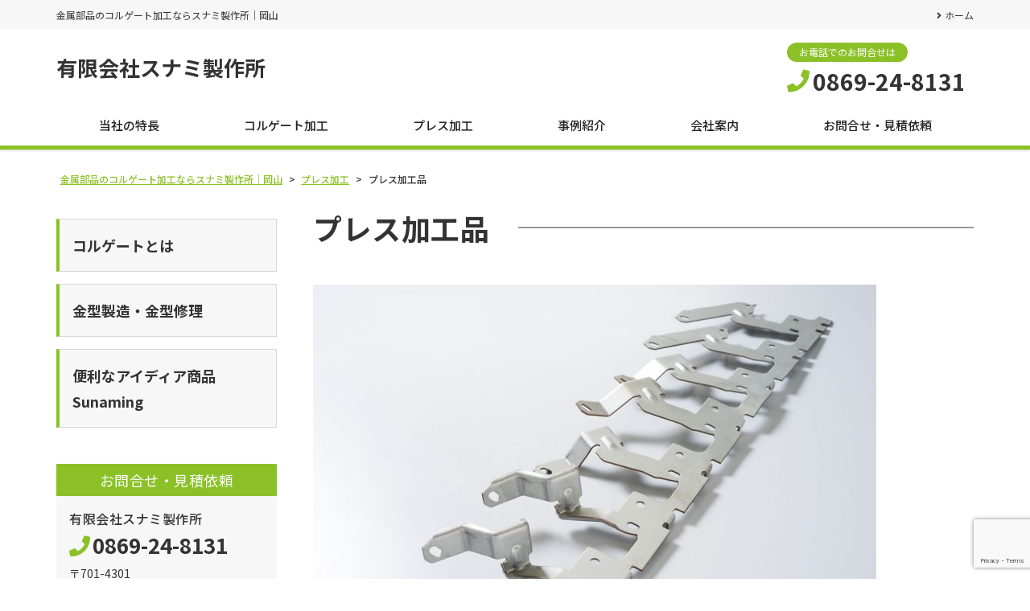

--- FILE ---
content_type: text/html; charset=UTF-8
request_url: https://e-sunami.com/press/attachment/case28/
body_size: 9506
content:
<!DOCTYPE html>
<html dir="ltr" lang="ja" prefix="og: https://ogp.me/ns#">
<head>
	<meta charset="UTF-8">
	<meta name="viewport" content="width=device-width, initial-scale=1, shrink-to-fit=no">
	<meta name="format-detection" content="telephone=no">
		<meta name="robots" content="noindex,follow">
	<meta property="og:site_name" content="金属部品のコルゲート加工ならスナミ製作所｜岡山">
<meta property="og:type" content="article">
<meta property="og:title" content="プレス加工品">
<meta property="og:description" content="case28 ...">
<meta property="og:url" content="https://e-sunami.com/press/attachment/case28/">
<meta property="og:image" content="https://e-sunami.com/wp/wp-content/themes/yuki-company-2020/images/ogp-logo.png">

<meta property="og:locale" content="ja_JP">
		<link href="https://use.fontawesome.com/releases/v5.6.1/css/all.css" rel="stylesheet">
	<title>プレス加工品 | 金属部品のコルゲート加工ならスナミ製作所｜岡山</title>

		<!-- All in One SEO 4.9.3 - aioseo.com -->
	<meta name="description" content="case28" />
	<meta name="robots" content="max-image-preview:large" />
	<meta name="author" content="yukiweb"/>
	<link rel="canonical" href="https://e-sunami.com/press/attachment/case28/" />
	<meta name="generator" content="All in One SEO (AIOSEO) 4.9.3" />
		<meta property="og:locale" content="ja_JP" />
		<meta property="og:site_name" content="金属部品のコルゲート加工ならスナミ製作所｜岡山 | 金属部品のコルゲート加工ならスナミ製作所｜岡山" />
		<meta property="og:type" content="article" />
		<meta property="og:title" content="プレス加工品 | 金属部品のコルゲート加工ならスナミ製作所｜岡山" />
		<meta property="og:url" content="https://e-sunami.com/press/attachment/case28/" />
		<meta property="article:published_time" content="2017-11-09T16:07:54+00:00" />
		<meta property="article:modified_time" content="2017-11-11T01:05:00+00:00" />
		<meta name="twitter:card" content="summary" />
		<meta name="twitter:title" content="プレス加工品 | 金属部品のコルゲート加工ならスナミ製作所｜岡山" />
		<script type="application/ld+json" class="aioseo-schema">
			{"@context":"https:\/\/schema.org","@graph":[{"@type":"BreadcrumbList","@id":"https:\/\/e-sunami.com\/press\/attachment\/case28\/#breadcrumblist","itemListElement":[{"@type":"ListItem","@id":"https:\/\/e-sunami.com#listItem","position":1,"name":"\u30db\u30fc\u30e0","item":"https:\/\/e-sunami.com","nextItem":{"@type":"ListItem","@id":"https:\/\/e-sunami.com\/press\/attachment\/case28\/#listItem","name":"\u30d7\u30ec\u30b9\u52a0\u5de5\u54c1"}},{"@type":"ListItem","@id":"https:\/\/e-sunami.com\/press\/attachment\/case28\/#listItem","position":2,"name":"\u30d7\u30ec\u30b9\u52a0\u5de5\u54c1","previousItem":{"@type":"ListItem","@id":"https:\/\/e-sunami.com#listItem","name":"\u30db\u30fc\u30e0"}}]},{"@type":"ItemPage","@id":"https:\/\/e-sunami.com\/press\/attachment\/case28\/#itempage","url":"https:\/\/e-sunami.com\/press\/attachment\/case28\/","name":"\u30d7\u30ec\u30b9\u52a0\u5de5\u54c1 | \u91d1\u5c5e\u90e8\u54c1\u306e\u30b3\u30eb\u30b2\u30fc\u30c8\u52a0\u5de5\u306a\u3089\u30b9\u30ca\u30df\u88fd\u4f5c\u6240\uff5c\u5ca1\u5c71","description":"case28","inLanguage":"ja","isPartOf":{"@id":"https:\/\/e-sunami.com\/#website"},"breadcrumb":{"@id":"https:\/\/e-sunami.com\/press\/attachment\/case28\/#breadcrumblist"},"author":{"@id":"https:\/\/e-sunami.com\/author\/yukiweb\/#author"},"creator":{"@id":"https:\/\/e-sunami.com\/author\/yukiweb\/#author"},"datePublished":"2017-11-10T01:07:54+09:00","dateModified":"2017-11-11T10:05:00+09:00"},{"@type":"Organization","@id":"https:\/\/e-sunami.com\/#organization","name":"\u91d1\u5c5e\u90e8\u54c1\u306e\u30b3\u30eb\u30b2\u30fc\u30c8\u52a0\u5de5\u306a\u3089\u30b9\u30ca\u30df\u88fd\u4f5c\u6240\uff5c\u5ca1\u5c71","description":"\u91d1\u5c5e\u90e8\u54c1\u306e\u30b3\u30eb\u30b2\u30fc\u30c8\u52a0\u5de5\u306a\u3089\u30b9\u30ca\u30df\u88fd\u4f5c\u6240\uff5c\u5ca1\u5c71","url":"https:\/\/e-sunami.com\/"},{"@type":"Person","@id":"https:\/\/e-sunami.com\/author\/yukiweb\/#author","url":"https:\/\/e-sunami.com\/author\/yukiweb\/","name":"yukiweb","image":{"@type":"ImageObject","@id":"https:\/\/e-sunami.com\/press\/attachment\/case28\/#authorImage","url":"https:\/\/secure.gravatar.com\/avatar\/55c6768b977dfad0de7ff6c8a6c7d1f2?s=96&d=mm&r=g","width":96,"height":96,"caption":"yukiweb"}},{"@type":"WebSite","@id":"https:\/\/e-sunami.com\/#website","url":"https:\/\/e-sunami.com\/","name":"\u91d1\u5c5e\u90e8\u54c1\u306e\u30b3\u30eb\u30b2\u30fc\u30c8\u52a0\u5de5\u306a\u3089\u30b9\u30ca\u30df\u88fd\u4f5c\u6240\uff5c\u5ca1\u5c71","description":"\u91d1\u5c5e\u90e8\u54c1\u306e\u30b3\u30eb\u30b2\u30fc\u30c8\u52a0\u5de5\u306a\u3089\u30b9\u30ca\u30df\u88fd\u4f5c\u6240\uff5c\u5ca1\u5c71","inLanguage":"ja","publisher":{"@id":"https:\/\/e-sunami.com\/#organization"}}]}
		</script>
		<!-- All in One SEO -->

<link rel='stylesheet' id='wp-block-library-css' href='https://e-sunami.com/wp/wp-includes/css/dist/block-library/style.min.css' media='all' />
<style id='wp-block-library-theme-inline-css'>
.wp-block-audio :where(figcaption){color:#555;font-size:13px;text-align:center}.is-dark-theme .wp-block-audio :where(figcaption){color:#ffffffa6}.wp-block-audio{margin:0 0 1em}.wp-block-code{border:1px solid #ccc;border-radius:4px;font-family:Menlo,Consolas,monaco,monospace;padding:.8em 1em}.wp-block-embed :where(figcaption){color:#555;font-size:13px;text-align:center}.is-dark-theme .wp-block-embed :where(figcaption){color:#ffffffa6}.wp-block-embed{margin:0 0 1em}.blocks-gallery-caption{color:#555;font-size:13px;text-align:center}.is-dark-theme .blocks-gallery-caption{color:#ffffffa6}:root :where(.wp-block-image figcaption){color:#555;font-size:13px;text-align:center}.is-dark-theme :root :where(.wp-block-image figcaption){color:#ffffffa6}.wp-block-image{margin:0 0 1em}.wp-block-pullquote{border-bottom:4px solid;border-top:4px solid;color:currentColor;margin-bottom:1.75em}.wp-block-pullquote cite,.wp-block-pullquote footer,.wp-block-pullquote__citation{color:currentColor;font-size:.8125em;font-style:normal;text-transform:uppercase}.wp-block-quote{border-left:.25em solid;margin:0 0 1.75em;padding-left:1em}.wp-block-quote cite,.wp-block-quote footer{color:currentColor;font-size:.8125em;font-style:normal;position:relative}.wp-block-quote.has-text-align-right{border-left:none;border-right:.25em solid;padding-left:0;padding-right:1em}.wp-block-quote.has-text-align-center{border:none;padding-left:0}.wp-block-quote.is-large,.wp-block-quote.is-style-large,.wp-block-quote.is-style-plain{border:none}.wp-block-search .wp-block-search__label{font-weight:700}.wp-block-search__button{border:1px solid #ccc;padding:.375em .625em}:where(.wp-block-group.has-background){padding:1.25em 2.375em}.wp-block-separator.has-css-opacity{opacity:.4}.wp-block-separator{border:none;border-bottom:2px solid;margin-left:auto;margin-right:auto}.wp-block-separator.has-alpha-channel-opacity{opacity:1}.wp-block-separator:not(.is-style-wide):not(.is-style-dots){width:100px}.wp-block-separator.has-background:not(.is-style-dots){border-bottom:none;height:1px}.wp-block-separator.has-background:not(.is-style-wide):not(.is-style-dots){height:2px}.wp-block-table{margin:0 0 1em}.wp-block-table td,.wp-block-table th{word-break:normal}.wp-block-table :where(figcaption){color:#555;font-size:13px;text-align:center}.is-dark-theme .wp-block-table :where(figcaption){color:#ffffffa6}.wp-block-video :where(figcaption){color:#555;font-size:13px;text-align:center}.is-dark-theme .wp-block-video :where(figcaption){color:#ffffffa6}.wp-block-video{margin:0 0 1em}:root :where(.wp-block-template-part.has-background){margin-bottom:0;margin-top:0;padding:1.25em 2.375em}
</style>
<link rel='stylesheet' id='aioseo/css/src/vue/standalone/blocks/table-of-contents/global.scss-css' href='https://e-sunami.com/wp/wp-content/plugins/all-in-one-seo-pack/dist/Lite/assets/css/table-of-contents/global.e90f6d47.css' media='all' />
<style id='classic-theme-styles-inline-css'>
/*! This file is auto-generated */
.wp-block-button__link{color:#fff;background-color:#32373c;border-radius:9999px;box-shadow:none;text-decoration:none;padding:calc(.667em + 2px) calc(1.333em + 2px);font-size:1.125em}.wp-block-file__button{background:#32373c;color:#fff;text-decoration:none}
</style>
<style id='global-styles-inline-css'>
:root{--wp--preset--aspect-ratio--square: 1;--wp--preset--aspect-ratio--4-3: 4/3;--wp--preset--aspect-ratio--3-4: 3/4;--wp--preset--aspect-ratio--3-2: 3/2;--wp--preset--aspect-ratio--2-3: 2/3;--wp--preset--aspect-ratio--16-9: 16/9;--wp--preset--aspect-ratio--9-16: 9/16;--wp--preset--color--black: #000000;--wp--preset--color--cyan-bluish-gray: #abb8c3;--wp--preset--color--white: #ffffff;--wp--preset--color--pale-pink: #f78da7;--wp--preset--color--vivid-red: #cf2e2e;--wp--preset--color--luminous-vivid-orange: #ff6900;--wp--preset--color--luminous-vivid-amber: #fcb900;--wp--preset--color--light-green-cyan: #7bdcb5;--wp--preset--color--vivid-green-cyan: #00d084;--wp--preset--color--pale-cyan-blue: #8ed1fc;--wp--preset--color--vivid-cyan-blue: #0693e3;--wp--preset--color--vivid-purple: #9b51e0;--wp--preset--gradient--vivid-cyan-blue-to-vivid-purple: linear-gradient(135deg,rgba(6,147,227,1) 0%,rgb(155,81,224) 100%);--wp--preset--gradient--light-green-cyan-to-vivid-green-cyan: linear-gradient(135deg,rgb(122,220,180) 0%,rgb(0,208,130) 100%);--wp--preset--gradient--luminous-vivid-amber-to-luminous-vivid-orange: linear-gradient(135deg,rgba(252,185,0,1) 0%,rgba(255,105,0,1) 100%);--wp--preset--gradient--luminous-vivid-orange-to-vivid-red: linear-gradient(135deg,rgba(255,105,0,1) 0%,rgb(207,46,46) 100%);--wp--preset--gradient--very-light-gray-to-cyan-bluish-gray: linear-gradient(135deg,rgb(238,238,238) 0%,rgb(169,184,195) 100%);--wp--preset--gradient--cool-to-warm-spectrum: linear-gradient(135deg,rgb(74,234,220) 0%,rgb(151,120,209) 20%,rgb(207,42,186) 40%,rgb(238,44,130) 60%,rgb(251,105,98) 80%,rgb(254,248,76) 100%);--wp--preset--gradient--blush-light-purple: linear-gradient(135deg,rgb(255,206,236) 0%,rgb(152,150,240) 100%);--wp--preset--gradient--blush-bordeaux: linear-gradient(135deg,rgb(254,205,165) 0%,rgb(254,45,45) 50%,rgb(107,0,62) 100%);--wp--preset--gradient--luminous-dusk: linear-gradient(135deg,rgb(255,203,112) 0%,rgb(199,81,192) 50%,rgb(65,88,208) 100%);--wp--preset--gradient--pale-ocean: linear-gradient(135deg,rgb(255,245,203) 0%,rgb(182,227,212) 50%,rgb(51,167,181) 100%);--wp--preset--gradient--electric-grass: linear-gradient(135deg,rgb(202,248,128) 0%,rgb(113,206,126) 100%);--wp--preset--gradient--midnight: linear-gradient(135deg,rgb(2,3,129) 0%,rgb(40,116,252) 100%);--wp--preset--font-size--small: 13px;--wp--preset--font-size--medium: 20px;--wp--preset--font-size--large: 36px;--wp--preset--font-size--x-large: 42px;--wp--preset--spacing--20: 0.44rem;--wp--preset--spacing--30: 0.67rem;--wp--preset--spacing--40: 1rem;--wp--preset--spacing--50: 1.5rem;--wp--preset--spacing--60: 2.25rem;--wp--preset--spacing--70: 3.38rem;--wp--preset--spacing--80: 5.06rem;--wp--preset--shadow--natural: 6px 6px 9px rgba(0, 0, 0, 0.2);--wp--preset--shadow--deep: 12px 12px 50px rgba(0, 0, 0, 0.4);--wp--preset--shadow--sharp: 6px 6px 0px rgba(0, 0, 0, 0.2);--wp--preset--shadow--outlined: 6px 6px 0px -3px rgba(255, 255, 255, 1), 6px 6px rgba(0, 0, 0, 1);--wp--preset--shadow--crisp: 6px 6px 0px rgba(0, 0, 0, 1);}:where(.is-layout-flex){gap: 0.5em;}:where(.is-layout-grid){gap: 0.5em;}body .is-layout-flex{display: flex;}.is-layout-flex{flex-wrap: wrap;align-items: center;}.is-layout-flex > :is(*, div){margin: 0;}body .is-layout-grid{display: grid;}.is-layout-grid > :is(*, div){margin: 0;}:where(.wp-block-columns.is-layout-flex){gap: 2em;}:where(.wp-block-columns.is-layout-grid){gap: 2em;}:where(.wp-block-post-template.is-layout-flex){gap: 1.25em;}:where(.wp-block-post-template.is-layout-grid){gap: 1.25em;}.has-black-color{color: var(--wp--preset--color--black) !important;}.has-cyan-bluish-gray-color{color: var(--wp--preset--color--cyan-bluish-gray) !important;}.has-white-color{color: var(--wp--preset--color--white) !important;}.has-pale-pink-color{color: var(--wp--preset--color--pale-pink) !important;}.has-vivid-red-color{color: var(--wp--preset--color--vivid-red) !important;}.has-luminous-vivid-orange-color{color: var(--wp--preset--color--luminous-vivid-orange) !important;}.has-luminous-vivid-amber-color{color: var(--wp--preset--color--luminous-vivid-amber) !important;}.has-light-green-cyan-color{color: var(--wp--preset--color--light-green-cyan) !important;}.has-vivid-green-cyan-color{color: var(--wp--preset--color--vivid-green-cyan) !important;}.has-pale-cyan-blue-color{color: var(--wp--preset--color--pale-cyan-blue) !important;}.has-vivid-cyan-blue-color{color: var(--wp--preset--color--vivid-cyan-blue) !important;}.has-vivid-purple-color{color: var(--wp--preset--color--vivid-purple) !important;}.has-black-background-color{background-color: var(--wp--preset--color--black) !important;}.has-cyan-bluish-gray-background-color{background-color: var(--wp--preset--color--cyan-bluish-gray) !important;}.has-white-background-color{background-color: var(--wp--preset--color--white) !important;}.has-pale-pink-background-color{background-color: var(--wp--preset--color--pale-pink) !important;}.has-vivid-red-background-color{background-color: var(--wp--preset--color--vivid-red) !important;}.has-luminous-vivid-orange-background-color{background-color: var(--wp--preset--color--luminous-vivid-orange) !important;}.has-luminous-vivid-amber-background-color{background-color: var(--wp--preset--color--luminous-vivid-amber) !important;}.has-light-green-cyan-background-color{background-color: var(--wp--preset--color--light-green-cyan) !important;}.has-vivid-green-cyan-background-color{background-color: var(--wp--preset--color--vivid-green-cyan) !important;}.has-pale-cyan-blue-background-color{background-color: var(--wp--preset--color--pale-cyan-blue) !important;}.has-vivid-cyan-blue-background-color{background-color: var(--wp--preset--color--vivid-cyan-blue) !important;}.has-vivid-purple-background-color{background-color: var(--wp--preset--color--vivid-purple) !important;}.has-black-border-color{border-color: var(--wp--preset--color--black) !important;}.has-cyan-bluish-gray-border-color{border-color: var(--wp--preset--color--cyan-bluish-gray) !important;}.has-white-border-color{border-color: var(--wp--preset--color--white) !important;}.has-pale-pink-border-color{border-color: var(--wp--preset--color--pale-pink) !important;}.has-vivid-red-border-color{border-color: var(--wp--preset--color--vivid-red) !important;}.has-luminous-vivid-orange-border-color{border-color: var(--wp--preset--color--luminous-vivid-orange) !important;}.has-luminous-vivid-amber-border-color{border-color: var(--wp--preset--color--luminous-vivid-amber) !important;}.has-light-green-cyan-border-color{border-color: var(--wp--preset--color--light-green-cyan) !important;}.has-vivid-green-cyan-border-color{border-color: var(--wp--preset--color--vivid-green-cyan) !important;}.has-pale-cyan-blue-border-color{border-color: var(--wp--preset--color--pale-cyan-blue) !important;}.has-vivid-cyan-blue-border-color{border-color: var(--wp--preset--color--vivid-cyan-blue) !important;}.has-vivid-purple-border-color{border-color: var(--wp--preset--color--vivid-purple) !important;}.has-vivid-cyan-blue-to-vivid-purple-gradient-background{background: var(--wp--preset--gradient--vivid-cyan-blue-to-vivid-purple) !important;}.has-light-green-cyan-to-vivid-green-cyan-gradient-background{background: var(--wp--preset--gradient--light-green-cyan-to-vivid-green-cyan) !important;}.has-luminous-vivid-amber-to-luminous-vivid-orange-gradient-background{background: var(--wp--preset--gradient--luminous-vivid-amber-to-luminous-vivid-orange) !important;}.has-luminous-vivid-orange-to-vivid-red-gradient-background{background: var(--wp--preset--gradient--luminous-vivid-orange-to-vivid-red) !important;}.has-very-light-gray-to-cyan-bluish-gray-gradient-background{background: var(--wp--preset--gradient--very-light-gray-to-cyan-bluish-gray) !important;}.has-cool-to-warm-spectrum-gradient-background{background: var(--wp--preset--gradient--cool-to-warm-spectrum) !important;}.has-blush-light-purple-gradient-background{background: var(--wp--preset--gradient--blush-light-purple) !important;}.has-blush-bordeaux-gradient-background{background: var(--wp--preset--gradient--blush-bordeaux) !important;}.has-luminous-dusk-gradient-background{background: var(--wp--preset--gradient--luminous-dusk) !important;}.has-pale-ocean-gradient-background{background: var(--wp--preset--gradient--pale-ocean) !important;}.has-electric-grass-gradient-background{background: var(--wp--preset--gradient--electric-grass) !important;}.has-midnight-gradient-background{background: var(--wp--preset--gradient--midnight) !important;}.has-small-font-size{font-size: var(--wp--preset--font-size--small) !important;}.has-medium-font-size{font-size: var(--wp--preset--font-size--medium) !important;}.has-large-font-size{font-size: var(--wp--preset--font-size--large) !important;}.has-x-large-font-size{font-size: var(--wp--preset--font-size--x-large) !important;}
:where(.wp-block-post-template.is-layout-flex){gap: 1.25em;}:where(.wp-block-post-template.is-layout-grid){gap: 1.25em;}
:where(.wp-block-columns.is-layout-flex){gap: 2em;}:where(.wp-block-columns.is-layout-grid){gap: 2em;}
:root :where(.wp-block-pullquote){font-size: 1.5em;line-height: 1.6;}
</style>
<link rel='stylesheet' id='contact-form-7-css' href='https://e-sunami.com/wp/wp-content/plugins/contact-form-7/includes/css/styles.css' media='all' />
<link rel='stylesheet' id='fancybox-css' href='https://e-sunami.com/wp/wp-content/plugins/easy-fancybox/fancybox/1.5.4/jquery.fancybox.min.css' media='screen' />
<link rel='stylesheet' id='noto-sans-css' href='https://fonts.googleapis.com/css?family=Noto+Sans+JP%3A400%2C500%2C700&#038;subset=japanese' media='all' />
<link rel='stylesheet' id='style-css' href='https://e-sunami.com/wp/wp-content/themes/yuki-company-2020/style.css?202601310101' media='all' />
<link rel='stylesheet' id='custom-css' href='https://e-sunami.com/wp/wp-content/themes/yuki-company-2020/custom.css' media='all' />
<script src="https://e-sunami.com/wp/wp-includes/js/jquery/jquery.min.js" id="jquery-core-js"></script>
<script src="https://e-sunami.com/wp/wp-includes/js/jquery/jquery-migrate.min.js" id="jquery-migrate-js"></script>
<script src="https://e-sunami.com/wp/wp-content/themes/yuki-company-2020/js/jquery.matchHeight-min.js" id="matchHeight-js"></script>
<script src="https://e-sunami.com/wp/wp-content/themes/yuki-company-2020/js/smartRollover.js" id="smartRollover-js"></script>
<script src="https://e-sunami.com/wp/wp-content/themes/yuki-company-2020/js/general.js" id="general-js"></script>
</head>
<body class="attachment attachment-template-default single single-attachment postid-929 attachmentid-929 attachment-jpeg wp-embed-responsive sidebar-left theme-color-b metaslider-plugin">
<div id="wrapper" class="wrapper">
	<header id="header" class="site-header header1">
<div class="topbar">
	<div class="container">
		<div class="site-description">金属部品のコルゲート加工ならスナミ製作所｜岡山</div>
		<div id="extranav" class="extranav">
<ul id="menu-secondary" class="menu"><li id="menu-item-588" class="menu-item menu-item-type-post_type menu-item-object-page menu-item-home menu-item-588"><a href="https://e-sunami.com/">ホーム</a></li>
</ul></div>
	</div>
</div>
<div class="header-main">
	<div class="container">
		<p class="site-logo">
	<a href="https://e-sunami.com">有限会社スナミ製作所</a>
</p>
		<div class="header-info">
	<div class="header-contact">
								<div class="header-contact-tel">
				<span class="header-contact-tel-tit">お電話でのお問合せは</span>
				<p class="tel-num">
					<i class="fas fa-phone"></i>
					<span class="tel-link">0869-24-8131</span>
				</p>
			</div>
						</div>
</div>			<button class="btn-hamburger" type="button" data-toggle="collapse" data-target=".mobilenav-overlay">
		<span class="btn-hamburger-icon">
			<span class="icon-bar"></span>
			<span class="icon-bar"></span>
			<span class="icon-bar"></span>
		</span>
		<span class="btn-hamburger-name">MENU</span>
	</button>
	<nav id="mobilenav" class="mobilenav mobilenav-overlay" role="navigation" itemscope itemtype="http://www.schema.org/SiteNavigationElement">
		<ul id="menu-mobile" class="menu"><li id="menu-item-784" class="menu-item menu-item-type-post_type menu-item-object-page menu-item-home menu-item-784"><a href="https://e-sunami.com/">ホーム</a></li>
<li id="menu-item-789" class="menu-item menu-item-type-post_type menu-item-object-page menu-item-789"><a href="https://e-sunami.com/feature/">当社の特長</a></li>
<li id="menu-item-788" class="menu-item menu-item-type-post_type menu-item-object-page menu-item-has-children menu-item-788"><a href="https://e-sunami.com/corrugate/">コルゲート加工</a>
<ul class="sub-menu">
	<li id="menu-item-1165" class="menu-item menu-item-type-post_type menu-item-object-page menu-item-1165"><a href="https://e-sunami.com/corrugate/aboutcorrugate/">コルゲート加工・コルゲートフィンとは</a></li>
</ul>
</li>
<li id="menu-item-1162" class="menu-item menu-item-type-post_type menu-item-object-page menu-item-1162"><a href="https://e-sunami.com/press/">プレス加工</a></li>
<li id="menu-item-1164" class="menu-item menu-item-type-custom menu-item-object-custom menu-item-1164"><a href="/case/">事例紹介</a></li>
<li id="menu-item-786" class="menu-item menu-item-type-post_type menu-item-object-page menu-item-has-children menu-item-786"><a href="https://e-sunami.com/aboutus/">会社案内</a>
<ul class="sub-menu">
	<li id="menu-item-790" class="menu-item menu-item-type-post_type menu-item-object-page menu-item-790"><a href="https://e-sunami.com/aboutus/equipment/">設備紹介</a></li>
</ul>
</li>
<li id="menu-item-791" class="menu-item menu-item-type-post_type menu-item-object-page menu-item-791"><a href="https://e-sunami.com/contact/">お問合せ・見積依頼</a></li>
<li id="menu-item-1161" class="menu-item menu-item-type-post_type menu-item-object-page menu-item-1161"><a href="https://e-sunami.com/mold/">金型製造・金型修理</a></li>
<li id="menu-item-1166" class="menu-item menu-item-type-custom menu-item-object-custom menu-item-1166"><a target="_blank" rel="noopener" href="/sunaming/">便利なアイディア商品Sunaming</a></li>
<li id="menu-item-1163" class="menu-item menu-item-type-post_type menu-item-object-page menu-item-1163"><a href="https://e-sunami.com/recruit/">採用情報</a></li>
<li id="menu-item-793" class="menu-item menu-item-type-post_type menu-item-object-page menu-item-793"><a href="https://e-sunami.com/pp/">プライバシーポリシー</a></li>
</ul>					<button class="btn-close" type="button" data-target=".mobilenav-overlay">Close</button>
			</nav>
	</div>
</div>
<div class="globalnav-wrap">
	<div class="container">
	<nav id="globalnav" class="globalnav" role="navigation">
	<ul class="menu">
		<li id="menu-item-783" class="menu-item menu-item-type-post_type menu-item-object-page menu-item-783"><a href="https://e-sunami.com/feature/">当社の特長</a></li>
<li id="menu-item-627" class="menu-item menu-item-type-post_type menu-item-object-page menu-item-has-children menu-item-627"><a href="https://e-sunami.com/corrugate/">コルゲート加工</a>
<ul class="sub-menu">
	<li id="menu-item-1157" class="menu-item menu-item-type-post_type menu-item-object-page menu-item-1157"><a href="https://e-sunami.com/corrugate/aboutcorrugate/">コルゲート加工・コルゲートフィンとは</a></li>
</ul>
</li>
<li id="menu-item-820" class="menu-item menu-item-type-post_type menu-item-object-page menu-item-820"><a href="https://e-sunami.com/press/">プレス加工</a></li>
<li id="menu-item-472" class="menu-item menu-item-type-custom menu-item-object-custom menu-item-472"><a href="/case/">事例紹介</a></li>
<li id="menu-item-628" class="menu-item menu-item-type-post_type menu-item-object-page menu-item-has-children menu-item-628"><a href="https://e-sunami.com/aboutus/">会社案内</a>
<ul class="sub-menu">
	<li id="menu-item-1156" class="menu-item menu-item-type-post_type menu-item-object-page menu-item-1156"><a href="https://e-sunami.com/aboutus/equipment/">設備紹介</a></li>
</ul>
</li>
<li id="menu-item-473" class="menu-item menu-item-type-post_type menu-item-object-page menu-item-473"><a href="https://e-sunami.com/contact/">お問合せ・見積依頼</a></li>
			</ul>
</nav>	</div>
</div></header>
<div id="content" class="site-content">
<div class="breadcrumb-wrap">
	<div class="container">
		<div class="breadcrumb bcn-nav-xt" xmlns:v="http://rdf.data-vocabulary.org/#">
		<span property="itemListElement" typeof="ListItem"><a property="item" typeof="WebPage" title="金属部品のコルゲート加工ならスナミ製作所｜岡山へ移動する" href="https://e-sunami.com" class="home" ><span property="name">金属部品のコルゲート加工ならスナミ製作所｜岡山</span></a><meta property="position" content="1"></span> &gt; <span property="itemListElement" typeof="ListItem"><a property="item" typeof="WebPage" title="プレス加工へ移動する" href="https://e-sunami.com/press/" class="post post-page" ><span property="name">プレス加工</span></a><meta property="position" content="2"></span> &gt; <span property="itemListElement" typeof="ListItem"><span property="name" class="post post-attachment current-item">プレス加工品</span><meta property="url" content="https://e-sunami.com/press/attachment/case28/"><meta property="position" content="3"></span>		</div>
	</div>
</div>
<div class="container">
	<main id="main" class="site-main">
					<article id="post-929" class="contents-single post-929 attachment type-attachment status-inherit">
			<div class="post-content">
				<h1 class="entry-title post-title"><span>プレス加工品</span></h1>
				<div class="entry-content">
					<p class="attachment"><a href='https://e-sunami.com/wp/wp-content/uploads/2017/11/case28.jpg'><img fetchpriority="high" decoding="async" width="700" height="467" src="https://e-sunami.com/wp/wp-content/uploads/2017/11/case28-700x467.jpg" class="attachment-medium size-medium" alt="" /></a></p>
<p>case28</p>
				</div>
			</div>
						<div class="meta-info">
<span class="meta-separator">|</span>	<time class="published updated" datetime="2017-11-10">2017-11-10</time>
<span class="meta-separator">|</span></div>		</article>
						<nav class="pager">
	<ul>
		<li class="previous-post"><a href="https://e-sunami.com/press/" rel="prev">前の記事へ</a></li>
		<li class="next-post"></li>
	</ul>
</nav>		</main>
	<aside id="sidebar" class="sidebar">


<div id="sidebar-widget-1" class="sidebar-widget">
<div id="custom_html-2" class="widget_text widget widget_custom_html"><div class="textwidget custom-html-widget"><div class="sidebar-bnr">
	<ul class="sidebar-bnr-list">
		<li class="sidebar-bnr-item large">
			<a href="/corrugate/aboutcorrugate/">
				<span class="bnr-caption">コルゲートとは</span>
			</a>
		</li>
		<li class="sidebar-bnr-item large">
			<a href="/mold/">
				<span class="bnr-caption">金型製造・金型修理</span>
			</a>
		</li>

		<li class="sidebar-bnr-item large">
			<a href="/sunaming/" target="_blank" rel="noopener">
				<span class="bnr-caption">便利なアイディア商品<br>Sunaming</span>
			</a>
		</li>
	</ul>
</div></div></div></div>
<div class="sidebar-contact">
	<h3 class="sidebar-contact-header">お問合せ・見積依頼</h3>
	<div class="sidebar-contact-body">
				<h4 class="company-name">有限会社スナミ製作所</h4>
						<p class="company-tel"><i class="fas fa-phone"></i><span class="tel">0869-24-8131</span></p>
						<div class="company-address">
			<span class="company-postcode">〒701-4301</span>
			岡山県瀬戸内市牛窓町長浜4635		</div>
			
				<p class="company-fax"><i class="fas fa-fax"></i><span>0869-24-8132</span></p>
		
				<p class="company-mail"><a href="mailto:e-sunami@e-sunami.com"><i class="fas fa-envelope"></i>e-sunami@e-sunami.com</a></p>
		        <p class="sidebar-contact-btn-wrap">
		  <a class="sidebar-contact-btn" href="https://e-sunami.com/contact"><i class="fas fa-envelope"></i>お問合せフォーム</a>
    </p>
			</div>
</div>


</aside>
</div>
</div>
<footer id="footer" class="site-footer has-footer-contact" role="contentinfo">
	<div class="footer-contact-wrapper">
	<div class="container">
		<div class="footer-contact">
						<h3 class="footer-contact-heading">
				ご依頼・ご質問・お見積りなどお気軽にご相談ください。								<span class="footer-contact-heading-sub">オンラインでの打ち合わせも承っております。どうぞお気軽にお問い合わせください。</span>
							</h3>
						<div class="footer-contact-body has-company-tel has-company-fax">
								<div class="footer-contact-column contact-tel">
										<h4>お電話でのお問合せはこちら</h4>
										<p class="tel-number">
						<i class="fas fa-phone"></i><span class="tel">0869-24-8131</span>
					</p>
									</div>
												<div class="footer-contact-column contact-fax gutter">
										<h4>FAXでのお問合せはこちら</h4>
										<p class="tel-number">
						<i class="fas fa-fax"></i>0869-24-8132					</p>
				</div>
								<div class="footer-contact-column contact-mail gutter">
														<h4>お問合せフォームはこちら</h4>
										<a class="btn-contact" href="https://e-sunami.com/contact"><i class="fas fa-envelope"></i>お問合せフォーム</a>
								</div>
			</div>
		</div>
	</div>
</div>
		<div class="footer-main">
		<div class="container">
			<div class="footer-main-row">
				<div class="footer-information">
	<h4 class="company-name">有限会社スナミ製作所</h4>
	<div class="company-address">
	<span class="company-postcode">〒701-4301</span>
	岡山県瀬戸内市牛窓町長浜4635</div>
	
	<p class="company-tel">TEL：<span class="tel">0869-24-8131</span></p>

	<p class="company-fax">FAX：<span>0869-24-8132</span></p>

	<p class="company-mail"><a href="mailto:e-sunami@e-sunami.com">e-sunami@e-sunami.com</a></p>
</div>				<div class="footernav-wrap">
	<div class="footernav1 footernav">
	<ul id="menu-footer1" class="menu"><li id="menu-item-551" class="menu-item menu-item-type-post_type menu-item-object-page menu-item-home menu-item-551"><a href="https://e-sunami.com/">ホーム</a></li>
<li id="menu-item-806" class="menu-item menu-item-type-post_type menu-item-object-page menu-item-806"><a href="https://e-sunami.com/feature/">当社の特長</a></li>
<li id="menu-item-646" class="menu-item menu-item-type-post_type menu-item-object-page menu-item-646"><a href="https://e-sunami.com/corrugate/">コルゲート加工</a></li>
<li id="menu-item-1086" class="menu-item menu-item-type-post_type menu-item-object-page menu-item-1086"><a href="https://e-sunami.com/press/">プレス加工</a></li>
<li id="menu-item-807" class="menu-item menu-item-type-custom menu-item-object-custom menu-item-807"><a href="/case/">事例紹介</a></li>
<li id="menu-item-644" class="menu-item menu-item-type-post_type menu-item-object-page menu-item-has-children menu-item-644"><a href="https://e-sunami.com/aboutus/">会社案内</a>
<ul class="sub-menu">
	<li id="menu-item-645" class="menu-item menu-item-type-post_type menu-item-object-page menu-item-645"><a href="https://e-sunami.com/aboutus/equipment/">設備紹介</a></li>
</ul>
</li>
<li id="menu-item-552" class="menu-item menu-item-type-post_type menu-item-object-page menu-item-552"><a href="https://e-sunami.com/contact/">お問合せ・見積依頼</a></li>
<li id="menu-item-1088" class="menu-item menu-item-type-post_type menu-item-object-page menu-item-1088"><a href="https://e-sunami.com/mold/">金型製造・金型修理</a></li>
</ul>	</div>
	<div class="footernav2 footernav">
	<ul id="menu-footer2" class="menu"><li id="menu-item-1091" class="menu-item menu-item-type-custom menu-item-object-custom menu-item-1091"><a href="/sunaming/">便利なアイディア商品Sunaming</a></li>
<li id="menu-item-1090" class="menu-item menu-item-type-post_type menu-item-object-page menu-item-1090"><a href="https://e-sunami.com/recruit/">採用情報</a></li>
<li id="menu-item-648" class="menu-item menu-item-type-post_type menu-item-object-page menu-item-648"><a href="https://e-sunami.com/links/">リンク集</a></li>
<li id="menu-item-649" class="menu-item menu-item-type-post_type menu-item-object-page menu-item-649"><a href="https://e-sunami.com/pp/">プライバシーポリシー</a></li>
</ul>	</div>
	<div class="footernav3 footernav">
		</div>
</div>			</div>
		</div>
	</div>
	<div class="footer-copyright">
	<div class="container">
				<a href="https://e-sunami.com"><small class="copyright">Copyright © 2017- Sunami Seisakusho All Rights Reserved.</small></a>
			</div>
</div></footer>
<div class="pagetop"><a href="#wrapper"><i class="fas fa-angle-up"></i></a></div>
</div>
<script>
  if(jQuery('.wpcf7').length){
    var wpcf7Elm = document.querySelector( '.wpcf7' );
    wpcf7Elm.addEventListener( 'wpcf7mailsent', function( event ) {
     location.replace('https://e-sunami.com/thanks_contact');
   }, false );
  }
</script>
<script src="https://e-sunami.com/wp/wp-includes/js/comment-reply.min.js" id="comment-reply-js" async="async" data-wp-strategy="async"></script>
<script src="https://e-sunami.com/wp/wp-includes/js/dist/hooks.min.js" id="wp-hooks-js"></script>
<script src="https://e-sunami.com/wp/wp-includes/js/dist/i18n.min.js" id="wp-i18n-js"></script>
<script id="wp-i18n-js-after">
/* <![CDATA[ */
wp.i18n.setLocaleData( { 'text direction\u0004ltr': [ 'ltr' ] } );
/* ]]> */
</script>
<script src="https://e-sunami.com/wp/wp-content/plugins/contact-form-7/includes/swv/js/index.js" id="swv-js"></script>
<script id="contact-form-7-js-translations">
/* <![CDATA[ */
( function( domain, translations ) {
	var localeData = translations.locale_data[ domain ] || translations.locale_data.messages;
	localeData[""].domain = domain;
	wp.i18n.setLocaleData( localeData, domain );
} )( "contact-form-7", {"translation-revision-date":"2025-04-11 06:42:50+0000","generator":"GlotPress\/4.0.1","domain":"messages","locale_data":{"messages":{"":{"domain":"messages","plural-forms":"nplurals=1; plural=0;","lang":"ja_JP"},"This contact form is placed in the wrong place.":["\u3053\u306e\u30b3\u30f3\u30bf\u30af\u30c8\u30d5\u30a9\u30fc\u30e0\u306f\u9593\u9055\u3063\u305f\u4f4d\u7f6e\u306b\u7f6e\u304b\u308c\u3066\u3044\u307e\u3059\u3002"],"Error:":["\u30a8\u30e9\u30fc:"]}},"comment":{"reference":"includes\/js\/index.js"}} );
/* ]]> */
</script>
<script id="contact-form-7-js-before">
/* <![CDATA[ */
var wpcf7 = {
    "api": {
        "root": "https:\/\/e-sunami.com\/wp-json\/",
        "namespace": "contact-form-7\/v1"
    }
};
/* ]]> */
</script>
<script src="https://e-sunami.com/wp/wp-content/plugins/contact-form-7/includes/js/index.js" id="contact-form-7-js"></script>
<script src="https://e-sunami.com/wp/wp-content/plugins/easy-fancybox/vendor/purify.min.js" id="fancybox-purify-js"></script>
<script id="jquery-fancybox-js-extra">
/* <![CDATA[ */
var efb_i18n = {"close":"Close","next":"Next","prev":"Previous","startSlideshow":"Start slideshow","toggleSize":"Toggle size"};
/* ]]> */
</script>
<script src="https://e-sunami.com/wp/wp-content/plugins/easy-fancybox/fancybox/1.5.4/jquery.fancybox.min.js" id="jquery-fancybox-js"></script>
<script id="jquery-fancybox-js-after">
/* <![CDATA[ */
var fb_timeout, fb_opts={'autoScale':true,'showCloseButton':true,'margin':20,'pixelRatio':'false','centerOnScroll':true,'enableEscapeButton':true,'overlayShow':true,'hideOnOverlayClick':true,'minViewportWidth':320,'minVpHeight':320,'disableCoreLightbox':'true','enableBlockControls':'true','fancybox_openBlockControls':'true' };
if(typeof easy_fancybox_handler==='undefined'){
var easy_fancybox_handler=function(){
jQuery([".nolightbox","a.wp-block-file__button","a.pin-it-button","a[href*='pinterest.com\/pin\/create']","a[href*='facebook.com\/share']","a[href*='twitter.com\/share']"].join(',')).addClass('nofancybox');
jQuery('a.fancybox-close').on('click',function(e){e.preventDefault();jQuery.fancybox.close()});
/* IMG */
						var unlinkedImageBlocks=jQuery(".wp-block-image > img:not(.nofancybox,figure.nofancybox>img)");
						unlinkedImageBlocks.wrap(function() {
							var href = jQuery( this ).attr( "src" );
							return "<a href='" + href + "'></a>";
						});
var fb_IMG_select=jQuery('a[href*=".jpg" i]:not(.nofancybox,li.nofancybox>a,figure.nofancybox>a),area[href*=".jpg" i]:not(.nofancybox),a[href*=".jpeg" i]:not(.nofancybox,li.nofancybox>a,figure.nofancybox>a),area[href*=".jpeg" i]:not(.nofancybox),a[href*=".png" i]:not(.nofancybox,li.nofancybox>a,figure.nofancybox>a),area[href*=".png" i]:not(.nofancybox),a[href*=".webp" i]:not(.nofancybox,li.nofancybox>a,figure.nofancybox>a),area[href*=".webp" i]:not(.nofancybox)');
fb_IMG_select.addClass('fancybox image');
var fb_IMG_sections=jQuery('.gallery,.wp-block-gallery,.tiled-gallery,.wp-block-jetpack-tiled-gallery,.ngg-galleryoverview,.ngg-imagebrowser,.nextgen_pro_blog_gallery,.nextgen_pro_film,.nextgen_pro_horizontal_filmstrip,.ngg-pro-masonry-wrapper,.ngg-pro-mosaic-container,.nextgen_pro_sidescroll,.nextgen_pro_slideshow,.nextgen_pro_thumbnail_grid,.tiled-gallery');
fb_IMG_sections.each(function(){jQuery(this).find(fb_IMG_select).attr('rel','gallery-'+fb_IMG_sections.index(this));});
jQuery('a.fancybox,area.fancybox,.fancybox>a').each(function(){jQuery(this).fancybox(jQuery.extend(true,{},fb_opts,{'transition':'elastic','transitionIn':'elastic','easingIn':'easeOutBack','transitionOut':'elastic','easingOut':'easeInBack','opacity':false,'hideOnContentClick':false,'titleShow':true,'titlePosition':'over','titleFromAlt':true,'showNavArrows':true,'enableKeyboardNav':true,'cyclic':false,'mouseWheel':'true'}))});
};};
jQuery(easy_fancybox_handler);jQuery(document).on('post-load',easy_fancybox_handler);
/* ]]> */
</script>
<script src="https://e-sunami.com/wp/wp-content/plugins/easy-fancybox/vendor/jquery.easing.min.js" id="jquery-easing-js"></script>
<script src="https://e-sunami.com/wp/wp-content/plugins/easy-fancybox/vendor/jquery.mousewheel.min.js" id="jquery-mousewheel-js"></script>
<script src="https://www.google.com/recaptcha/api.js?render=6LcKvbYrAAAAAOqvcnVDq6zMNoTTDAbETiEFVQv-" id="google-recaptcha-js"></script>
<script src="https://e-sunami.com/wp/wp-includes/js/dist/vendor/wp-polyfill.min.js" id="wp-polyfill-js"></script>
<script id="wpcf7-recaptcha-js-before">
/* <![CDATA[ */
var wpcf7_recaptcha = {
    "sitekey": "6LcKvbYrAAAAAOqvcnVDq6zMNoTTDAbETiEFVQv-",
    "actions": {
        "homepage": "homepage",
        "contactform": "contactform"
    }
};
/* ]]> */
</script>
<script src="https://e-sunami.com/wp/wp-content/plugins/contact-form-7/modules/recaptcha/index.js" id="wpcf7-recaptcha-js"></script>
</body>
</html>

--- FILE ---
content_type: text/html; charset=utf-8
request_url: https://www.google.com/recaptcha/api2/anchor?ar=1&k=6LcKvbYrAAAAAOqvcnVDq6zMNoTTDAbETiEFVQv-&co=aHR0cHM6Ly9lLXN1bmFtaS5jb206NDQz&hl=en&v=N67nZn4AqZkNcbeMu4prBgzg&size=invisible&anchor-ms=20000&execute-ms=30000&cb=1ngslhz5tp0v
body_size: 48721
content:
<!DOCTYPE HTML><html dir="ltr" lang="en"><head><meta http-equiv="Content-Type" content="text/html; charset=UTF-8">
<meta http-equiv="X-UA-Compatible" content="IE=edge">
<title>reCAPTCHA</title>
<style type="text/css">
/* cyrillic-ext */
@font-face {
  font-family: 'Roboto';
  font-style: normal;
  font-weight: 400;
  font-stretch: 100%;
  src: url(//fonts.gstatic.com/s/roboto/v48/KFO7CnqEu92Fr1ME7kSn66aGLdTylUAMa3GUBHMdazTgWw.woff2) format('woff2');
  unicode-range: U+0460-052F, U+1C80-1C8A, U+20B4, U+2DE0-2DFF, U+A640-A69F, U+FE2E-FE2F;
}
/* cyrillic */
@font-face {
  font-family: 'Roboto';
  font-style: normal;
  font-weight: 400;
  font-stretch: 100%;
  src: url(//fonts.gstatic.com/s/roboto/v48/KFO7CnqEu92Fr1ME7kSn66aGLdTylUAMa3iUBHMdazTgWw.woff2) format('woff2');
  unicode-range: U+0301, U+0400-045F, U+0490-0491, U+04B0-04B1, U+2116;
}
/* greek-ext */
@font-face {
  font-family: 'Roboto';
  font-style: normal;
  font-weight: 400;
  font-stretch: 100%;
  src: url(//fonts.gstatic.com/s/roboto/v48/KFO7CnqEu92Fr1ME7kSn66aGLdTylUAMa3CUBHMdazTgWw.woff2) format('woff2');
  unicode-range: U+1F00-1FFF;
}
/* greek */
@font-face {
  font-family: 'Roboto';
  font-style: normal;
  font-weight: 400;
  font-stretch: 100%;
  src: url(//fonts.gstatic.com/s/roboto/v48/KFO7CnqEu92Fr1ME7kSn66aGLdTylUAMa3-UBHMdazTgWw.woff2) format('woff2');
  unicode-range: U+0370-0377, U+037A-037F, U+0384-038A, U+038C, U+038E-03A1, U+03A3-03FF;
}
/* math */
@font-face {
  font-family: 'Roboto';
  font-style: normal;
  font-weight: 400;
  font-stretch: 100%;
  src: url(//fonts.gstatic.com/s/roboto/v48/KFO7CnqEu92Fr1ME7kSn66aGLdTylUAMawCUBHMdazTgWw.woff2) format('woff2');
  unicode-range: U+0302-0303, U+0305, U+0307-0308, U+0310, U+0312, U+0315, U+031A, U+0326-0327, U+032C, U+032F-0330, U+0332-0333, U+0338, U+033A, U+0346, U+034D, U+0391-03A1, U+03A3-03A9, U+03B1-03C9, U+03D1, U+03D5-03D6, U+03F0-03F1, U+03F4-03F5, U+2016-2017, U+2034-2038, U+203C, U+2040, U+2043, U+2047, U+2050, U+2057, U+205F, U+2070-2071, U+2074-208E, U+2090-209C, U+20D0-20DC, U+20E1, U+20E5-20EF, U+2100-2112, U+2114-2115, U+2117-2121, U+2123-214F, U+2190, U+2192, U+2194-21AE, U+21B0-21E5, U+21F1-21F2, U+21F4-2211, U+2213-2214, U+2216-22FF, U+2308-230B, U+2310, U+2319, U+231C-2321, U+2336-237A, U+237C, U+2395, U+239B-23B7, U+23D0, U+23DC-23E1, U+2474-2475, U+25AF, U+25B3, U+25B7, U+25BD, U+25C1, U+25CA, U+25CC, U+25FB, U+266D-266F, U+27C0-27FF, U+2900-2AFF, U+2B0E-2B11, U+2B30-2B4C, U+2BFE, U+3030, U+FF5B, U+FF5D, U+1D400-1D7FF, U+1EE00-1EEFF;
}
/* symbols */
@font-face {
  font-family: 'Roboto';
  font-style: normal;
  font-weight: 400;
  font-stretch: 100%;
  src: url(//fonts.gstatic.com/s/roboto/v48/KFO7CnqEu92Fr1ME7kSn66aGLdTylUAMaxKUBHMdazTgWw.woff2) format('woff2');
  unicode-range: U+0001-000C, U+000E-001F, U+007F-009F, U+20DD-20E0, U+20E2-20E4, U+2150-218F, U+2190, U+2192, U+2194-2199, U+21AF, U+21E6-21F0, U+21F3, U+2218-2219, U+2299, U+22C4-22C6, U+2300-243F, U+2440-244A, U+2460-24FF, U+25A0-27BF, U+2800-28FF, U+2921-2922, U+2981, U+29BF, U+29EB, U+2B00-2BFF, U+4DC0-4DFF, U+FFF9-FFFB, U+10140-1018E, U+10190-1019C, U+101A0, U+101D0-101FD, U+102E0-102FB, U+10E60-10E7E, U+1D2C0-1D2D3, U+1D2E0-1D37F, U+1F000-1F0FF, U+1F100-1F1AD, U+1F1E6-1F1FF, U+1F30D-1F30F, U+1F315, U+1F31C, U+1F31E, U+1F320-1F32C, U+1F336, U+1F378, U+1F37D, U+1F382, U+1F393-1F39F, U+1F3A7-1F3A8, U+1F3AC-1F3AF, U+1F3C2, U+1F3C4-1F3C6, U+1F3CA-1F3CE, U+1F3D4-1F3E0, U+1F3ED, U+1F3F1-1F3F3, U+1F3F5-1F3F7, U+1F408, U+1F415, U+1F41F, U+1F426, U+1F43F, U+1F441-1F442, U+1F444, U+1F446-1F449, U+1F44C-1F44E, U+1F453, U+1F46A, U+1F47D, U+1F4A3, U+1F4B0, U+1F4B3, U+1F4B9, U+1F4BB, U+1F4BF, U+1F4C8-1F4CB, U+1F4D6, U+1F4DA, U+1F4DF, U+1F4E3-1F4E6, U+1F4EA-1F4ED, U+1F4F7, U+1F4F9-1F4FB, U+1F4FD-1F4FE, U+1F503, U+1F507-1F50B, U+1F50D, U+1F512-1F513, U+1F53E-1F54A, U+1F54F-1F5FA, U+1F610, U+1F650-1F67F, U+1F687, U+1F68D, U+1F691, U+1F694, U+1F698, U+1F6AD, U+1F6B2, U+1F6B9-1F6BA, U+1F6BC, U+1F6C6-1F6CF, U+1F6D3-1F6D7, U+1F6E0-1F6EA, U+1F6F0-1F6F3, U+1F6F7-1F6FC, U+1F700-1F7FF, U+1F800-1F80B, U+1F810-1F847, U+1F850-1F859, U+1F860-1F887, U+1F890-1F8AD, U+1F8B0-1F8BB, U+1F8C0-1F8C1, U+1F900-1F90B, U+1F93B, U+1F946, U+1F984, U+1F996, U+1F9E9, U+1FA00-1FA6F, U+1FA70-1FA7C, U+1FA80-1FA89, U+1FA8F-1FAC6, U+1FACE-1FADC, U+1FADF-1FAE9, U+1FAF0-1FAF8, U+1FB00-1FBFF;
}
/* vietnamese */
@font-face {
  font-family: 'Roboto';
  font-style: normal;
  font-weight: 400;
  font-stretch: 100%;
  src: url(//fonts.gstatic.com/s/roboto/v48/KFO7CnqEu92Fr1ME7kSn66aGLdTylUAMa3OUBHMdazTgWw.woff2) format('woff2');
  unicode-range: U+0102-0103, U+0110-0111, U+0128-0129, U+0168-0169, U+01A0-01A1, U+01AF-01B0, U+0300-0301, U+0303-0304, U+0308-0309, U+0323, U+0329, U+1EA0-1EF9, U+20AB;
}
/* latin-ext */
@font-face {
  font-family: 'Roboto';
  font-style: normal;
  font-weight: 400;
  font-stretch: 100%;
  src: url(//fonts.gstatic.com/s/roboto/v48/KFO7CnqEu92Fr1ME7kSn66aGLdTylUAMa3KUBHMdazTgWw.woff2) format('woff2');
  unicode-range: U+0100-02BA, U+02BD-02C5, U+02C7-02CC, U+02CE-02D7, U+02DD-02FF, U+0304, U+0308, U+0329, U+1D00-1DBF, U+1E00-1E9F, U+1EF2-1EFF, U+2020, U+20A0-20AB, U+20AD-20C0, U+2113, U+2C60-2C7F, U+A720-A7FF;
}
/* latin */
@font-face {
  font-family: 'Roboto';
  font-style: normal;
  font-weight: 400;
  font-stretch: 100%;
  src: url(//fonts.gstatic.com/s/roboto/v48/KFO7CnqEu92Fr1ME7kSn66aGLdTylUAMa3yUBHMdazQ.woff2) format('woff2');
  unicode-range: U+0000-00FF, U+0131, U+0152-0153, U+02BB-02BC, U+02C6, U+02DA, U+02DC, U+0304, U+0308, U+0329, U+2000-206F, U+20AC, U+2122, U+2191, U+2193, U+2212, U+2215, U+FEFF, U+FFFD;
}
/* cyrillic-ext */
@font-face {
  font-family: 'Roboto';
  font-style: normal;
  font-weight: 500;
  font-stretch: 100%;
  src: url(//fonts.gstatic.com/s/roboto/v48/KFO7CnqEu92Fr1ME7kSn66aGLdTylUAMa3GUBHMdazTgWw.woff2) format('woff2');
  unicode-range: U+0460-052F, U+1C80-1C8A, U+20B4, U+2DE0-2DFF, U+A640-A69F, U+FE2E-FE2F;
}
/* cyrillic */
@font-face {
  font-family: 'Roboto';
  font-style: normal;
  font-weight: 500;
  font-stretch: 100%;
  src: url(//fonts.gstatic.com/s/roboto/v48/KFO7CnqEu92Fr1ME7kSn66aGLdTylUAMa3iUBHMdazTgWw.woff2) format('woff2');
  unicode-range: U+0301, U+0400-045F, U+0490-0491, U+04B0-04B1, U+2116;
}
/* greek-ext */
@font-face {
  font-family: 'Roboto';
  font-style: normal;
  font-weight: 500;
  font-stretch: 100%;
  src: url(//fonts.gstatic.com/s/roboto/v48/KFO7CnqEu92Fr1ME7kSn66aGLdTylUAMa3CUBHMdazTgWw.woff2) format('woff2');
  unicode-range: U+1F00-1FFF;
}
/* greek */
@font-face {
  font-family: 'Roboto';
  font-style: normal;
  font-weight: 500;
  font-stretch: 100%;
  src: url(//fonts.gstatic.com/s/roboto/v48/KFO7CnqEu92Fr1ME7kSn66aGLdTylUAMa3-UBHMdazTgWw.woff2) format('woff2');
  unicode-range: U+0370-0377, U+037A-037F, U+0384-038A, U+038C, U+038E-03A1, U+03A3-03FF;
}
/* math */
@font-face {
  font-family: 'Roboto';
  font-style: normal;
  font-weight: 500;
  font-stretch: 100%;
  src: url(//fonts.gstatic.com/s/roboto/v48/KFO7CnqEu92Fr1ME7kSn66aGLdTylUAMawCUBHMdazTgWw.woff2) format('woff2');
  unicode-range: U+0302-0303, U+0305, U+0307-0308, U+0310, U+0312, U+0315, U+031A, U+0326-0327, U+032C, U+032F-0330, U+0332-0333, U+0338, U+033A, U+0346, U+034D, U+0391-03A1, U+03A3-03A9, U+03B1-03C9, U+03D1, U+03D5-03D6, U+03F0-03F1, U+03F4-03F5, U+2016-2017, U+2034-2038, U+203C, U+2040, U+2043, U+2047, U+2050, U+2057, U+205F, U+2070-2071, U+2074-208E, U+2090-209C, U+20D0-20DC, U+20E1, U+20E5-20EF, U+2100-2112, U+2114-2115, U+2117-2121, U+2123-214F, U+2190, U+2192, U+2194-21AE, U+21B0-21E5, U+21F1-21F2, U+21F4-2211, U+2213-2214, U+2216-22FF, U+2308-230B, U+2310, U+2319, U+231C-2321, U+2336-237A, U+237C, U+2395, U+239B-23B7, U+23D0, U+23DC-23E1, U+2474-2475, U+25AF, U+25B3, U+25B7, U+25BD, U+25C1, U+25CA, U+25CC, U+25FB, U+266D-266F, U+27C0-27FF, U+2900-2AFF, U+2B0E-2B11, U+2B30-2B4C, U+2BFE, U+3030, U+FF5B, U+FF5D, U+1D400-1D7FF, U+1EE00-1EEFF;
}
/* symbols */
@font-face {
  font-family: 'Roboto';
  font-style: normal;
  font-weight: 500;
  font-stretch: 100%;
  src: url(//fonts.gstatic.com/s/roboto/v48/KFO7CnqEu92Fr1ME7kSn66aGLdTylUAMaxKUBHMdazTgWw.woff2) format('woff2');
  unicode-range: U+0001-000C, U+000E-001F, U+007F-009F, U+20DD-20E0, U+20E2-20E4, U+2150-218F, U+2190, U+2192, U+2194-2199, U+21AF, U+21E6-21F0, U+21F3, U+2218-2219, U+2299, U+22C4-22C6, U+2300-243F, U+2440-244A, U+2460-24FF, U+25A0-27BF, U+2800-28FF, U+2921-2922, U+2981, U+29BF, U+29EB, U+2B00-2BFF, U+4DC0-4DFF, U+FFF9-FFFB, U+10140-1018E, U+10190-1019C, U+101A0, U+101D0-101FD, U+102E0-102FB, U+10E60-10E7E, U+1D2C0-1D2D3, U+1D2E0-1D37F, U+1F000-1F0FF, U+1F100-1F1AD, U+1F1E6-1F1FF, U+1F30D-1F30F, U+1F315, U+1F31C, U+1F31E, U+1F320-1F32C, U+1F336, U+1F378, U+1F37D, U+1F382, U+1F393-1F39F, U+1F3A7-1F3A8, U+1F3AC-1F3AF, U+1F3C2, U+1F3C4-1F3C6, U+1F3CA-1F3CE, U+1F3D4-1F3E0, U+1F3ED, U+1F3F1-1F3F3, U+1F3F5-1F3F7, U+1F408, U+1F415, U+1F41F, U+1F426, U+1F43F, U+1F441-1F442, U+1F444, U+1F446-1F449, U+1F44C-1F44E, U+1F453, U+1F46A, U+1F47D, U+1F4A3, U+1F4B0, U+1F4B3, U+1F4B9, U+1F4BB, U+1F4BF, U+1F4C8-1F4CB, U+1F4D6, U+1F4DA, U+1F4DF, U+1F4E3-1F4E6, U+1F4EA-1F4ED, U+1F4F7, U+1F4F9-1F4FB, U+1F4FD-1F4FE, U+1F503, U+1F507-1F50B, U+1F50D, U+1F512-1F513, U+1F53E-1F54A, U+1F54F-1F5FA, U+1F610, U+1F650-1F67F, U+1F687, U+1F68D, U+1F691, U+1F694, U+1F698, U+1F6AD, U+1F6B2, U+1F6B9-1F6BA, U+1F6BC, U+1F6C6-1F6CF, U+1F6D3-1F6D7, U+1F6E0-1F6EA, U+1F6F0-1F6F3, U+1F6F7-1F6FC, U+1F700-1F7FF, U+1F800-1F80B, U+1F810-1F847, U+1F850-1F859, U+1F860-1F887, U+1F890-1F8AD, U+1F8B0-1F8BB, U+1F8C0-1F8C1, U+1F900-1F90B, U+1F93B, U+1F946, U+1F984, U+1F996, U+1F9E9, U+1FA00-1FA6F, U+1FA70-1FA7C, U+1FA80-1FA89, U+1FA8F-1FAC6, U+1FACE-1FADC, U+1FADF-1FAE9, U+1FAF0-1FAF8, U+1FB00-1FBFF;
}
/* vietnamese */
@font-face {
  font-family: 'Roboto';
  font-style: normal;
  font-weight: 500;
  font-stretch: 100%;
  src: url(//fonts.gstatic.com/s/roboto/v48/KFO7CnqEu92Fr1ME7kSn66aGLdTylUAMa3OUBHMdazTgWw.woff2) format('woff2');
  unicode-range: U+0102-0103, U+0110-0111, U+0128-0129, U+0168-0169, U+01A0-01A1, U+01AF-01B0, U+0300-0301, U+0303-0304, U+0308-0309, U+0323, U+0329, U+1EA0-1EF9, U+20AB;
}
/* latin-ext */
@font-face {
  font-family: 'Roboto';
  font-style: normal;
  font-weight: 500;
  font-stretch: 100%;
  src: url(//fonts.gstatic.com/s/roboto/v48/KFO7CnqEu92Fr1ME7kSn66aGLdTylUAMa3KUBHMdazTgWw.woff2) format('woff2');
  unicode-range: U+0100-02BA, U+02BD-02C5, U+02C7-02CC, U+02CE-02D7, U+02DD-02FF, U+0304, U+0308, U+0329, U+1D00-1DBF, U+1E00-1E9F, U+1EF2-1EFF, U+2020, U+20A0-20AB, U+20AD-20C0, U+2113, U+2C60-2C7F, U+A720-A7FF;
}
/* latin */
@font-face {
  font-family: 'Roboto';
  font-style: normal;
  font-weight: 500;
  font-stretch: 100%;
  src: url(//fonts.gstatic.com/s/roboto/v48/KFO7CnqEu92Fr1ME7kSn66aGLdTylUAMa3yUBHMdazQ.woff2) format('woff2');
  unicode-range: U+0000-00FF, U+0131, U+0152-0153, U+02BB-02BC, U+02C6, U+02DA, U+02DC, U+0304, U+0308, U+0329, U+2000-206F, U+20AC, U+2122, U+2191, U+2193, U+2212, U+2215, U+FEFF, U+FFFD;
}
/* cyrillic-ext */
@font-face {
  font-family: 'Roboto';
  font-style: normal;
  font-weight: 900;
  font-stretch: 100%;
  src: url(//fonts.gstatic.com/s/roboto/v48/KFO7CnqEu92Fr1ME7kSn66aGLdTylUAMa3GUBHMdazTgWw.woff2) format('woff2');
  unicode-range: U+0460-052F, U+1C80-1C8A, U+20B4, U+2DE0-2DFF, U+A640-A69F, U+FE2E-FE2F;
}
/* cyrillic */
@font-face {
  font-family: 'Roboto';
  font-style: normal;
  font-weight: 900;
  font-stretch: 100%;
  src: url(//fonts.gstatic.com/s/roboto/v48/KFO7CnqEu92Fr1ME7kSn66aGLdTylUAMa3iUBHMdazTgWw.woff2) format('woff2');
  unicode-range: U+0301, U+0400-045F, U+0490-0491, U+04B0-04B1, U+2116;
}
/* greek-ext */
@font-face {
  font-family: 'Roboto';
  font-style: normal;
  font-weight: 900;
  font-stretch: 100%;
  src: url(//fonts.gstatic.com/s/roboto/v48/KFO7CnqEu92Fr1ME7kSn66aGLdTylUAMa3CUBHMdazTgWw.woff2) format('woff2');
  unicode-range: U+1F00-1FFF;
}
/* greek */
@font-face {
  font-family: 'Roboto';
  font-style: normal;
  font-weight: 900;
  font-stretch: 100%;
  src: url(//fonts.gstatic.com/s/roboto/v48/KFO7CnqEu92Fr1ME7kSn66aGLdTylUAMa3-UBHMdazTgWw.woff2) format('woff2');
  unicode-range: U+0370-0377, U+037A-037F, U+0384-038A, U+038C, U+038E-03A1, U+03A3-03FF;
}
/* math */
@font-face {
  font-family: 'Roboto';
  font-style: normal;
  font-weight: 900;
  font-stretch: 100%;
  src: url(//fonts.gstatic.com/s/roboto/v48/KFO7CnqEu92Fr1ME7kSn66aGLdTylUAMawCUBHMdazTgWw.woff2) format('woff2');
  unicode-range: U+0302-0303, U+0305, U+0307-0308, U+0310, U+0312, U+0315, U+031A, U+0326-0327, U+032C, U+032F-0330, U+0332-0333, U+0338, U+033A, U+0346, U+034D, U+0391-03A1, U+03A3-03A9, U+03B1-03C9, U+03D1, U+03D5-03D6, U+03F0-03F1, U+03F4-03F5, U+2016-2017, U+2034-2038, U+203C, U+2040, U+2043, U+2047, U+2050, U+2057, U+205F, U+2070-2071, U+2074-208E, U+2090-209C, U+20D0-20DC, U+20E1, U+20E5-20EF, U+2100-2112, U+2114-2115, U+2117-2121, U+2123-214F, U+2190, U+2192, U+2194-21AE, U+21B0-21E5, U+21F1-21F2, U+21F4-2211, U+2213-2214, U+2216-22FF, U+2308-230B, U+2310, U+2319, U+231C-2321, U+2336-237A, U+237C, U+2395, U+239B-23B7, U+23D0, U+23DC-23E1, U+2474-2475, U+25AF, U+25B3, U+25B7, U+25BD, U+25C1, U+25CA, U+25CC, U+25FB, U+266D-266F, U+27C0-27FF, U+2900-2AFF, U+2B0E-2B11, U+2B30-2B4C, U+2BFE, U+3030, U+FF5B, U+FF5D, U+1D400-1D7FF, U+1EE00-1EEFF;
}
/* symbols */
@font-face {
  font-family: 'Roboto';
  font-style: normal;
  font-weight: 900;
  font-stretch: 100%;
  src: url(//fonts.gstatic.com/s/roboto/v48/KFO7CnqEu92Fr1ME7kSn66aGLdTylUAMaxKUBHMdazTgWw.woff2) format('woff2');
  unicode-range: U+0001-000C, U+000E-001F, U+007F-009F, U+20DD-20E0, U+20E2-20E4, U+2150-218F, U+2190, U+2192, U+2194-2199, U+21AF, U+21E6-21F0, U+21F3, U+2218-2219, U+2299, U+22C4-22C6, U+2300-243F, U+2440-244A, U+2460-24FF, U+25A0-27BF, U+2800-28FF, U+2921-2922, U+2981, U+29BF, U+29EB, U+2B00-2BFF, U+4DC0-4DFF, U+FFF9-FFFB, U+10140-1018E, U+10190-1019C, U+101A0, U+101D0-101FD, U+102E0-102FB, U+10E60-10E7E, U+1D2C0-1D2D3, U+1D2E0-1D37F, U+1F000-1F0FF, U+1F100-1F1AD, U+1F1E6-1F1FF, U+1F30D-1F30F, U+1F315, U+1F31C, U+1F31E, U+1F320-1F32C, U+1F336, U+1F378, U+1F37D, U+1F382, U+1F393-1F39F, U+1F3A7-1F3A8, U+1F3AC-1F3AF, U+1F3C2, U+1F3C4-1F3C6, U+1F3CA-1F3CE, U+1F3D4-1F3E0, U+1F3ED, U+1F3F1-1F3F3, U+1F3F5-1F3F7, U+1F408, U+1F415, U+1F41F, U+1F426, U+1F43F, U+1F441-1F442, U+1F444, U+1F446-1F449, U+1F44C-1F44E, U+1F453, U+1F46A, U+1F47D, U+1F4A3, U+1F4B0, U+1F4B3, U+1F4B9, U+1F4BB, U+1F4BF, U+1F4C8-1F4CB, U+1F4D6, U+1F4DA, U+1F4DF, U+1F4E3-1F4E6, U+1F4EA-1F4ED, U+1F4F7, U+1F4F9-1F4FB, U+1F4FD-1F4FE, U+1F503, U+1F507-1F50B, U+1F50D, U+1F512-1F513, U+1F53E-1F54A, U+1F54F-1F5FA, U+1F610, U+1F650-1F67F, U+1F687, U+1F68D, U+1F691, U+1F694, U+1F698, U+1F6AD, U+1F6B2, U+1F6B9-1F6BA, U+1F6BC, U+1F6C6-1F6CF, U+1F6D3-1F6D7, U+1F6E0-1F6EA, U+1F6F0-1F6F3, U+1F6F7-1F6FC, U+1F700-1F7FF, U+1F800-1F80B, U+1F810-1F847, U+1F850-1F859, U+1F860-1F887, U+1F890-1F8AD, U+1F8B0-1F8BB, U+1F8C0-1F8C1, U+1F900-1F90B, U+1F93B, U+1F946, U+1F984, U+1F996, U+1F9E9, U+1FA00-1FA6F, U+1FA70-1FA7C, U+1FA80-1FA89, U+1FA8F-1FAC6, U+1FACE-1FADC, U+1FADF-1FAE9, U+1FAF0-1FAF8, U+1FB00-1FBFF;
}
/* vietnamese */
@font-face {
  font-family: 'Roboto';
  font-style: normal;
  font-weight: 900;
  font-stretch: 100%;
  src: url(//fonts.gstatic.com/s/roboto/v48/KFO7CnqEu92Fr1ME7kSn66aGLdTylUAMa3OUBHMdazTgWw.woff2) format('woff2');
  unicode-range: U+0102-0103, U+0110-0111, U+0128-0129, U+0168-0169, U+01A0-01A1, U+01AF-01B0, U+0300-0301, U+0303-0304, U+0308-0309, U+0323, U+0329, U+1EA0-1EF9, U+20AB;
}
/* latin-ext */
@font-face {
  font-family: 'Roboto';
  font-style: normal;
  font-weight: 900;
  font-stretch: 100%;
  src: url(//fonts.gstatic.com/s/roboto/v48/KFO7CnqEu92Fr1ME7kSn66aGLdTylUAMa3KUBHMdazTgWw.woff2) format('woff2');
  unicode-range: U+0100-02BA, U+02BD-02C5, U+02C7-02CC, U+02CE-02D7, U+02DD-02FF, U+0304, U+0308, U+0329, U+1D00-1DBF, U+1E00-1E9F, U+1EF2-1EFF, U+2020, U+20A0-20AB, U+20AD-20C0, U+2113, U+2C60-2C7F, U+A720-A7FF;
}
/* latin */
@font-face {
  font-family: 'Roboto';
  font-style: normal;
  font-weight: 900;
  font-stretch: 100%;
  src: url(//fonts.gstatic.com/s/roboto/v48/KFO7CnqEu92Fr1ME7kSn66aGLdTylUAMa3yUBHMdazQ.woff2) format('woff2');
  unicode-range: U+0000-00FF, U+0131, U+0152-0153, U+02BB-02BC, U+02C6, U+02DA, U+02DC, U+0304, U+0308, U+0329, U+2000-206F, U+20AC, U+2122, U+2191, U+2193, U+2212, U+2215, U+FEFF, U+FFFD;
}

</style>
<link rel="stylesheet" type="text/css" href="https://www.gstatic.com/recaptcha/releases/N67nZn4AqZkNcbeMu4prBgzg/styles__ltr.css">
<script nonce="u54n1-vmQRTVz1b_qsRrEQ" type="text/javascript">window['__recaptcha_api'] = 'https://www.google.com/recaptcha/api2/';</script>
<script type="text/javascript" src="https://www.gstatic.com/recaptcha/releases/N67nZn4AqZkNcbeMu4prBgzg/recaptcha__en.js" nonce="u54n1-vmQRTVz1b_qsRrEQ">
      
    </script></head>
<body><div id="rc-anchor-alert" class="rc-anchor-alert"></div>
<input type="hidden" id="recaptcha-token" value="[base64]">
<script type="text/javascript" nonce="u54n1-vmQRTVz1b_qsRrEQ">
      recaptcha.anchor.Main.init("[\x22ainput\x22,[\x22bgdata\x22,\x22\x22,\[base64]/[base64]/[base64]/ZyhXLGgpOnEoW04sMjEsbF0sVywwKSxoKSxmYWxzZSxmYWxzZSl9Y2F0Y2goayl7RygzNTgsVyk/[base64]/[base64]/[base64]/[base64]/[base64]/[base64]/[base64]/bmV3IEJbT10oRFswXSk6dz09Mj9uZXcgQltPXShEWzBdLERbMV0pOnc9PTM/bmV3IEJbT10oRFswXSxEWzFdLERbMl0pOnc9PTQ/[base64]/[base64]/[base64]/[base64]/[base64]\\u003d\x22,\[base64]\x22,\[base64]/CqxpnFMKJacK7cMKUXMKSw6J0QsKOdVFuwoxSI8KOw6vDoAkMIFtheWUsw5TDsMKJw6wueMOjPg8aTSZgcsKCM0tSGwVdBTt7wpQ+fcO3w7cgwqjCtcONwqxGTz5FN8K0w5h1wq/DtcO2TcOwecOlw5/CqcKdP1gIwonCp8KCFcKKd8Kqwo/CmMOaw4pnWWswfMOiRRtBBUQjw5jCisKreEZDVnNCMcK9wpxEw4N8w5YLwrY/w6PCjGoqBcO1w44dVMOZwq/DmAINw7/Dl3jCksKcd0rCksOAVTguw75uw51Pw7BaV8KWf8OnK1PChcO5H8K2XzIVUsOBwrY5w6JhL8OsR1ApwpXCsVYyCcKIPEvDmmjDmsKdw7nCsWldbMKjH8K9KDbDl8OSPR3ClcObX2fCj8KNSW/DmMKcKz/ClhfDlzfCtwvDnVPDliEhwp/CmMO/RcKEw4AjwoRowqLCvMKBL1FJIRJZwoPDhMKnw6wcwobCiGLCgBESKFrCisKXXgDDt8KrLFzDu8K8e0vDkTjDtMOWBRrChxnDpMKCwpdufMOuFk9pw4lNwovCjcKPw7Z2CyEmw6HDrsKlI8OVwprDscOcw7t3wo8FLRRiIh/[base64]/CuTzCpsKDw5wVwpslJcOsWx5Lw7nChMKneGhKVzPClcKbGVPDh0BHc8OgEsKnfxstwqPDj8OfwrnDnTccVMO2w7XCnsKcw5Acw4xkw5FLwqHDg8O1WsO8NMOXw5UIwo4OKcKvJ0oUw4jCux80w6DCpREdwq/DhG/Cjkkcw4zCrsOhwo1aEzPDtMO4wrEfOcO8S8K4w4AFK8OaPHAzaH3DrMK5Q8OQGMONKwNVUcO/PsKQeFRoFgfDtMOkw6VgXsOJZkcIHEt1w7zCo8ORfnvDkxnDtTHDkSnCvMKxwocOKMKOwrTCvQ/CsMOQZQvDu3w0dFNmYMKcRsKERzTDgSFww6QBNAHDjcKdw5HCocOGJy0qw5fDgX1dEzHCjsKjwq7ChcOvw6jDvcKhw6PDtcOqwp1/Q1bDqcKxM1F7IMOKw7UqwrjDtMOWw7rDimbDqcKbwpjCocKfwqMrTMK4AyHDu8KSfsKBbcO+wqrDujxzwqNswpgCD8KSIhDDj8Kdw6PCm37Dp8O4wp7CssObYzUDw6/CksKbwobDoz5Tw64ALMKww4wGCsOuwqVywpVyX1t0RGTDgThURQp6w5VWwofDjsKwwqfDsyN0wrhcwpUCOn8EwrXDncOaRMOZY8KbX8KWWFYEwoQlw5jDtEjDkC/[base64]/[base64]/DmsKpYsK9T8OAHynCmF9Hd8KSWcOLCDzCrcOow7dEPHrDiGAgb8KJw4/[base64]/CuCRQw4LCl1YsJ0bDlUdnYcO9wo9dI8OgTzt1w7jClMKmw5HDksOOw4HDj0rDlcORworCmmTDgcOfw4bCpMKDw4NzOh7DjMKhw5HDhcOjIjkHK0XDucO4w7lEWsO7ecOTw5ZFVcKyw7VawrTCncO+w5/Dh8KUwr/Ck13DpgfCkXLDqcOUdsOGT8OCesOXwpfDtcO0AlDCgHhEwosPwpMdw5nCvcKXwotmwpbCl1kNfkIfwrUQw6bDkg3DpUciwp7Do1huDQHDiTF8w7fDqw7Dl8K2ST5OQMOew6PCosOgwqAjEsOZw5vCmR3Cr3jCvXURw4NHRncPw4Zpwo4Fw78tGsKrZA/DksODeA/Dl3HClCPDpcKmaCQvw7XCtMO4VjbDvcKBQcOXwpILfcOVw4EkXDtbchQmwpfCncK2TcKnw6vDu8OEU8O/w69yFcORJXbCg0zCrWPCrMKxwrrCviYiwohJCcKUEcKeNsKXQ8O3UT7Cm8Okwo87NyDDogdkwq/Cqyd5w6trfnsKw5Yhw58Cw5LDg8KaRMKIaCpNw5YZF8Ogwq7CksOgdUrCn087w5w1w6HDlcOhEi/DicOILAXDpsKgw6XDs8O7w5zCt8Oed8OaOATCjMKDKsOgw5E0WULCi8OIwol9SMKzwozChgEZYMK9X8KcwoTChMKtPRnCqMKcEsKsw4PDqirCp0TDlMOATl0ewo/Ds8KMOg0pwpxtwr8RTcO3wrxGGsK3wrHDlTDCrxA1OMKUw4HDtTJrw5zCoT06w5ZKw6AQw4keMHrDvz7Cg2LDvcO3ecORO8Onw4TCmcKNwrw1wq/[base64]/w4DCocKROsKQwqR3wrHClcOCK2cbB8K1LsOKwqbDrnDCiMKJw6jCvMOWfsO6wp3DmcOzPjLCosKcJcKXwpZHLzIfPsOzw5N4Y8OewqXCpDLDq8KARyzDumvDoMKeKcKSw7rDhMKCw6sYwpsFw647w5QywprDh19Lw7HDnsOoNWRTw6QAwoNlw6gBw4wGDsK/wrjCuT1vG8KIOcOPw6TDpcKuEQDCjVHCq8OEOcOQXlrDp8K8wrLDtMKDWCfCqBwcw74+wpDCq3VOw49vHirCiMKKKMKFw5nDlDILw7sGJWXClnXCpQ0GD8KjBjbDqRPDhmPDvMK4XMKGc3/DlMOMWRkLcMKSRE/CpMK1dcOlbcK+wo5GbFzDgcKCB8OsHsOhwq7CqMKTwpbDrDDCpF0BN8K3Y2HDvsKlwq0RwobCtMK8wqTCnRIFwpsuwrjCsBnDthtPRBpOK8KNw57Dh8KsFsOQOsO2TMKNUSJCfRdiXMK1wotaHwPDr8O+w7vCvlEhw4HClHtwLcK8fyTDr8K0w6/CusK/Tid7TMKFXWTDqlFxw4PDgsKoI8OUwo/Dtl7CsE/DhHXDgV3Cs8Oww4DCpsK7w4Irw73DumHDj8OlfV98wqAlwqHDtsK3w7/Cl8KNw5Z+wr/DtsO8GVDCsjzCjVM8TMOrQMOLRlFGOVPDt2I5w6RuwrPDtlIHwq4ww4pXIDjDmMKUwq/DmcOlZsOkG8O0cUTDhFDChGvCgMKJNlTCmsKYDR8kwp/DuUDCksKsw5nDoBHCkz4NwpNFbMOmdU0zwqYOIRzCrsKKw41Bw6odUi/Dk1hGwp4EwpvDrC/[base64]/woNwTsKKJRfDiUzCt8OCZRTDtChLIcKdwobClX7Ds8Kxw4d6BzjChMKyw5nDqHQowqXDkVbDhcK7w5nCnDzCh3bDkMKdwolAW8ONAsOow7tiQFjCqUktSsO1wrU0wr/DlnvDm1jCu8OfwoTDjEXCqMK6wp/[base64]/[base64]/CqnlcSR/DnzvDlQ5XwrHDuMK4fw7DngAqJMOYwovDnmLCjMOUwrp5woFGdRg+IiUOw7XCgcKJwoJsH37DgybDk8Oqw5zDtCPDq8O+JCDDk8KVNMKCU8KEw7zCqRfCpMKhw4LCtFvDoMORw5/DsMOvw7VIw5BwT8ObcQbCq8KwwrXCiUTCnsOJw7bDsj8XYMOhw7zCjijCqX3CgcKhDk/CuwDCu8O/e17CuXEbWcK7wqrDiwUwaQbCm8KHw74cXFAawrzDuSHDtnl3CXtow7bCqABgT2BeExHCs0NVw4XDo0jCuh/DncK5wp7Cmk06wrBsWsOwworDk8KPwpTCnmsww694w7PCn8KaE0QHwpfCtMOSwqbCmgzCoMOwDTh4wqlRTy8twprDih0dwr1Qw7AmScKeUls8w6gKB8ODwrArHMKvwpDDl8OxwqYwwofCq8OnSsKcw5TDkcOqH8OAUcKNw4IIw4TDjDtAPWzCpiowGhzDrcK/wpzCgMOSwoXCh8OQwofCo0h/w4XDmsOYw6fDtGJUA8KEUA4kZSjDjwrDiBjCh8KfVsKnXToTD8OiwplQU8KUJsOrwrUJKsK2wpLCr8KBwqMnW1IBZzYGwrLDghAuRcKDW1/DmsKbdHTCjXLDh8O2w758wqbDscK5w7ZfZ8Kbwro0wpTCnjnDtMKEwo9If8Ovb0HCmsOXVV5Sw7xLGnTCjMKWwqvDosKJwpRffMOiMngwwrw/w6lyw6LCkz8eCcONwo/CpsOLwrzCisKlwoTDqgEhwpPCjcObwqpjA8Kkwq1dw4nDrGfCt8KQwojDrlc2w7Bkwq/[base64]/[base64]/wqLCq8Otw50bwoxpIkrCshAkw4pywpLDkcOVGE3CtmoHFlzCq8Ohwr8cw6PCkCzChsOqwqPCr8K2elQhw7QfwqMeE8K9BsOvw7TDvcK/wrvDrcKLw4MgVR/CkWFid2h+w4MnP8OEw6YIwotqworCo8O1UsOtWwHCiHDCmXHCjMObOklLw4/[base64]/J8O6RH7DlwVqYsKeTcKmwrjDj34jVSTCkMKDw63Di8OzwoY+OVvDjAPCmgIYHWY4wrV4HsKpwrfDlMK6wozDgsOtw5rCtMKLa8KRw7cfEcKjOCQ5ckTCh8Opw70/wosCwolyUcOuw5HCiwlnwqMhbkl8wp50wpRGLcKsaMO6w6PCisOuw71MwoXCm8O8wq/Dq8O4QjHDjDXDuRcOUzwhHV/Cn8OjRsKyRMK1N8OkAMOPZsODK8O2wo3DmwAza8KEbX4kw5XCmAXCqcO0wrHCvxrDkxs8w6ASwo3CuRhZwrXCksKCwpzDrU/DnHrDtxvChGEWw6jCumgyLcKxdx7DjcO2IMKJw6rCrRo7QMK+Hm/CunjCnw4jw4NAwrvCoSnDsg3DskjComZiCMOEDsKeB8OMAnLDg8OZwr1HwpzDscOxwpfDuMOWwpvChMONwpDDmMO2w5oxYF5TalPCucKOOE5awqUGw4ACwpzDghHCh8OFDFrCtirCoV/CjXJJTSvCkiJcchc4wp06w6YaQCPDrMOmw7PCrcOuPhwvwpFAJsO1woQdwrJ2aMKNw5rCqTk8w4htwq/DuyJ0wpRTwp/DqXTDuxrCtcO1w4jCqMKMc8OZwpnDiG4Gw6o4wo5vwrcQYcODw7sTLkosIT/Do1/[base64]/[base64]/w7Mdw4TCjXVYGMO2w7wKw4h/woXChhFvLifCssKvCgcxwo/Ct8OswqfDjFTDj8K1HFsuYmYHwqB4wrzDpyDCsGgmwpxvVm/DnMKaNMOYQ8K6w6PDsMOTw5DDgSHDoE9Kw7/DqsOPw7h7XcOxKBfCkMO2SQLDuDBIwqlxwoEoCy/Cm244w4rDqcK1w6UbwqMqwqnCgRt3W8Kywrkmw4F0wrE/UA7Cu0bDjAtrw5XCp8Kqw6zChUUswpQ2BC/Dp0jCl8ORU8KvwpbDtgjDoMOiwp8hw6Exwpx/[base64]/M8KTO8Kaw6l0w7xIwr4Jw4FMw4sAwp5rFX1BPMKZwq0Iw63CpgwyOSUAw67ClXQjw7Zmw4kewqTDisKbw5/CuRVPw6E5H8KrGsOYQcK/Y8KiaWLCjwoaSwBRwq/Cu8OpesODACLDocKRbcOSw4ROwp/Cq1fCgcOswpzCrQjClcKVwrnDmk3DlmnCkMKIw5/DmsK+J8OXDcKDw45zJsKJwoQLw6rCjcKdVcOKwqbCklBywqTDmSgMw6FXwrvClAoLwqHDssOJw55bNMKeXcOUdBLCmyV7VDErO8O7U8Klw64JA3nDjkPCg2rCqMO8wrrDqVkdwp7DgirCmD/DqMOiCcODX8OvwoXDt8OzDMKbw6bCuMO4JcK2w5VhwoAdOMKYDMKjUcOJw5wKXxjCjMOrw77CtWdoAh3CqMOTXMKDwrRBasOjw7rDj8K5wofCs8KLwqbCtEnCgMKjS8OEfcKSUMO/wo4rDcOAwoEjw6tSw5wsVHfDtsOJX8OAISTDrsKvw4DCtH8ywoYhAnwew7bChm3DpsKiwopBwqd7SWPDusOdPsOoTA13ZsOow4TCuFnDsmrCtMK6W8K/w6tbw6/Dun0Uw4ABwqvCocO4bzllw4JMRcO7EMOrNAd0w6zDscO5aixtwpjCok0vw6xzFsK/[base64]/w7tMEsKwDwTCssKMwr5wN8K9FQ/Cq8OwwqjDjsOWw4jCsynCmXU6FRMlw5bDjcO9GMK7MFJTAcOPw4Zdw5rCm8O/wqDCs8Kmwq3CjMK5M1rCnXomwrBAw6DDh8ObaxvCjwt0woYRw4DDj8Oqw5zCrV0ZwrnDkkgzw7AtOh7Dr8Oww7jCg8OMU2VBETdvwpbCvcK7ZRjDokRbw7DCtTNnwq/[base64]/[base64]/w4dKfcOowpV0wp9EXsOFw7MMw5QCBsK+w6NmJcOPEsOpw4IDwrwgbMO3wph7XilxdkxPw4s8AE7DpVBQwrTDoELDi8K7Ik7DrsKkwpXCg8OPw55Fw519PDthSRF2fMK6w6E5GGZIwp4rf8O1wrnCocOYckvCvMKOwqtLcgjCrjRuwrdVwrgdKMKJwp/DvSs2eMKaw5JswqbCjg3CncO7SsKjJ8OSXg3DhT7Dv8Okw7rCrkkmLMO9wp/[base64]/Ck8OAwoljZhgRw7sEexXDrVFCcyQUwpQdw6csHMKNb8KhB13CmcOgQ8OwBMKVQHjDlFNtbx8BwqVUwpo2Nnl+N0Q8w43Cn8O/DsOkwpPDo8OudsKWwpTClgsAYcKAwrUEwrRXTXDDkE/CisKawoDDksK/wpPDuXVww5XDpkZVw7wXZElQcsKBScKCGsO5wqXCpcO2wprCrcKxXEsIw5MfVMOOwqnCoSgiZsOYfsKjU8OgwrfCrcOqw7PDgGg3T8KpHcO4HzpTw7/[base64]/DnEnDjMOFVUPCpsOIwqlpKsKkOmIzG8KQw6h6w5XDrMKbw73CojkrSsO8w6fDpcKWwp5fw6cNfMKVLmnDmzbCj8Krwq/[base64]/[base64]/[base64]/wpEWwq49PXLCqsK6ay4TwpbDvMKywoMrwpvDssO/[base64]/Du8OKJMO2E8Ocw5UpwrQYISzCgsOuLMOJZcOjFGfCsGA2w4TCpcO4GkDCs1fClgJtw47Cty03H8OmZ8O1wrvCqVsow4zDv3LDpWrCgUzDuXLCmTPDhMKfwrE2QcKzWkPDsnLCmcOsQsKXdE/DvADChlTDrjLCrsK9PAVNwplcwqHCvMKYwrfDm2vCicKmwrfDlsORJBnDpD/CvMOeDsK8LMKQQMOwJMKGw6LDnMO3w6hoY2/[base64]/P8Kjw5zDlUgECGIowowDwqzDlcOpwrHCrMKFSgcWX8KNw7gHwqzCi0BjZ8KDwp/[base64]/Dm8Kww7nCoMK4wqV8w4TChMKjTCMwAsKZJsOeQ0gZwqnDi8O2NsOKTjEUwrbCk0fCv3RyfsKzcxVLwoTCn8Kjw6HDjwBXw4UfwqvDvlrCrxnCg8O0wrbCnT9KbcKVwobCnVPCuCIsw7FZwqDDkMO/Pz5jw4YiwprDssOFwoF3IGDDvsOEA8O8CcKuDWE/UiEWRMObw58xMSDDj8KDeMKDWsKWwrnCocOZwrN7LsKTEsKBJmFQbsKGXcKZA8Kbw6kNNMOowqTDosKmcF7Do2TDgcK6PMKgwoocw4jDlsORw6XCocKHVWHDvMODJnHDmcKuwoTCicKbWkHCvcK1L8KCwrs0wq/CqcKwSTnCrXV+fcKCwoPCpV/CnFBDd17CsMOJS1PClVbCssK4JQc+PmPDggDCucOUYDDDmUbDssK0eMO9w4RQw5DDicORwpNQwqnDqBNhwqHCpB7CgAvDoMOYw6M9azbClcKZw5jDhTvDkcK9F8O3w4oKPsOsA3bCtsKww4nCr0nDjXQ5w4BPPyoMLGJ9wo4ZwrnCr0VyEMKiwpBcXsK7wqvCrsO+wr/DlA5Awo4Sw4E2w7BETDLDtCswBcOxwqHDiiXChhM4FRTDv8KiF8Kdw57Dh2nChk9gw7oSwq/CpD/DmQPCvcOkTcONwqoVfV/CvcOgSsKlN8K4T8O/[base64]/Di8KCw4bCqE/DisKYwrAKw5YcQz4Mw78Ld0l6ZMOCw4PDoC7Dp8OGXcOIw59xwrLDj0Fmwp/Dm8OTwpdeN8KLHsOywrFFw7bDo8KUB8KaHAAjw6QJwpXDhMOtesOkw4TCgcO7wpfDmBAoHcOBwppGbzxLwpjCjAjDpB7Ch8KjEmjCjCTCn8KHCC1MVUAYcsKqw5p/w79cIRHDoUREw6fCqDpkwoDCuWbDrsOsdSB3wpgYXFM/woZENsKXNMK7w5toAMOkQTzCrFwPb0PDlcObUsKXWmtMEyjDm8KMBV7Cr1TCt1fDjmU9wpjDq8OAasOSw6/CgsKww5fChxcFw7vCjHXDthTDml57w55nwq/DkcONw6/CqMOePcK5wqfDrcO/wozDiWRUUBLCq8OcQsOMwp9Yen9Pw4pDE0LDq8OGw6rDg8OVOFTDmhbDvmrCvsOIwqMfaQXChMKQw7pSw53Dl3N4LcKnwrAPLxjCs0FBwrTCmMOgOsKQQMKiw4UYS8Otw7/DtMKnw6NmdcKJw6vDngJFGMKGwqfCj0vCm8KJCiNNeMOHM8K/w5IqG8Kqwp8nT2VhwqkTwot4w6TCly3Cr8OGDEt7wpBZw6lcwoAfwrwGCMKuF8O7Q8Osw5J6w6cEwrbDvkRZwoJzw7HChwzCmSQnXhZGw6NcPsKRwrbCkMK5wpjCu8KRwrYywoZ/wpEvw6FhwpHChXTClMOJCsKOWC5CdsKuwos+SsOrMCJ2SsORcyvCiBRawoNDE8O8CHTDpSLCjcK6BMOSw5jDt2TDrwLDshxfGsORw5HCpW0EX3vCsMKtK8K/w700wrZaw4XDhMOTIFQRHjpFOcKVQ8OhJsO1ecOzUTZqHz9tw5ooPMKePsK/bMOmwp3DlsOqw6N2w7vCvxI6w4k3w5zCiMKXZcKITHA8wpzDpAkDYXx0WhZ6w6t+c8K4w6nDvWTChxPCpRwDN8OhNsKtw5rDk8K5BE7DjMKRR3jDgMOSOsOWDj9sNsOQwpTDp8KCwrrCuU7DiMOqF8Kvw4rDqsKuR8KgJcKywq96CXA8w5LCgE/[base64]/DpcKdw4HDt8OHw68ib2/CvUcmw43CgcOaJcK/[base64]/DvCEyJ1NCVcOmwqHCrQ17wrsDJnB3woZpfRzCpE/Cv8OmUnNib8OmBcOJwq4GwojCnMOzY1B4wp/CoHhGw5sFNcObdRQgQyAfdcKkw63DmsO/[base64]/DvAjDssK7w7jCrR0ZwpRXe8KSAhped8OOc8O/w6XDvj/DqA8+dmbDhMKyMHYEXH1lwpLDncOlMMKTw6xZw71WKEl9bsOZdcOywrHDpcOcHsOWwoEYwo/DkRDDicOMw47Dmn4dw5gxw4LDosOvIzM8RMOaIMOkLMOXwrd7wqw2FyjCgyt7f8O2w54bwpvDjw3ChSjDr0rCsMOQwpjCsMOGTDkMW8OVw4bDr8Ovw63ChcOrC2HCk3TDqcOxZcOcw5h/wrrCvcOGwo5HwrNMdypWw7DCnMONL8Oow6huwrfDvWPCoxTCvsOlw4/Do8O/[base64]/Cs1Rhw5HCisKqOiTCjW83MVHClcKOMsKLwpdDw53Dm8OJITZyL8ODHmlJVcOuc3TDuWZPw5DCqlFAwrXCuDDCiRw1wrkfwqvDncOlwonCkFB/U8OdAsKMdyYGVAHCnk3CksKpwrDCp297w6zCkMOvKcKYasKXdcOMw63CoVbDl8OHwpxWw4F2wrTCryXCpWAAFMOqw6DCrMKIwpZIe8OmwrzClcOLNhLDjCrDtSfDh1oPaVLDoMOFwpZNH2PDhU5rH3Yfwqcyw5/CqBBQTcOtw6V5esK6eRQjw6Mxa8KSw6sewpp+BU4dZsOzwr9HWkDDv8K8DsKPw61+WMO6wpkVLU/Dt1DDjCnDrC/[base64]/ChWQQwrpkw6HCpMOlJjfDsX3DnjbDrCdHw7TDvmHCvUbCtGHDpMKow6HDvAUedcOPw4zDjwkVwrjDpRDCrz/Dk8KcOsKcbVPCsMOLw7fDjDrDqFkDwqZawp7Dh8K7CcKfcMO8WcOlwp5ww59qwrs5woQsw6DDr1LDm8KNwqrDrMK/w7zDk8O0wpdueCzColdBw7NEEcOTwrNte8OQThl2wpM7wpJywqfDqV3DrBDDmFLDlGceRwRtHcKMUSjCg8O7wpR0DcOFIsOJwofCsHjCncKFTsOLwoNOwroCK1QLw7Vzw7ZuEcOdOcOufFk9w53DncOVwovCjcO/D8O2w4vDvcOHWcKRJFbDpTXDlgvCp2bDnsOYwqHDhsO5w6LCvwZ4EwAqZMK8w4LCpiEQwopoSyTDoSfDn8OPwqjClBzCjAfCr8KAw5vCgcKYwo7DhngsWcK/W8KwIDjDjlnDrEnDoMO9axvCngBPwphzw5/Cj8KxDmB7wqQ7wrTDgmHDnkzDsTHDv8Khf0TCqEsgJW0Rw4Zcw43Cu8OZdjVIw6AlNE8eXQ4ZQDrDvsO4wrbDtEnDoVhLKU0dwqXDtzbDnAPCm8KZHFnDqcKKRhjCp8KqBzALFhN2GChtA0nDsxlIwrRbw6skTcK/U8KBw5fDgQ58G8OiaF3CoMKqw5DCkMOVwrbDv8O4wo7DrQTDuMO6MMOGwqUXw7bCgTXCi1TDiwBdwoVbScOdNFbDr8Ksw6ppR8K/PmDCvhVcw5vDrcOFa8KJwolvCsOIwpFxWsOKw40SBcKdPcONbABXwpPCpgrDrcOTasKDw6TCrMOkwqpAw6/[base64]/CqsKZU8OYw64UKMKsfsOaw5Eqw615w4/CrsOnwpcBw6vCosKKwqzDpcKuQMOowq4vQF9qbsKsUGPCpDPDpG7DlcKvJnIVw78gw4ZSw4DCoxJtw5PCqcKOwokrRcOLwp3DqkITwrtWTAfCrH8Pw5BqThhYdx3Dpz1rNEBsw6dhwrZSwqTCkMKgw7zDuHnCnSxPw4vDsGwMckHDhcOGd0FFw7x5Wz/CjcO5worDkUjDl8Kcwolzw7nDqsO+FcKGw6Amw6vDjcOWTsKXJMKGw4nCnQ7Cl8KOX8Oyw49Mw4gtY8OWw7cQwrQPw4LDpQrDkGTDqFtFYMKYEcKPDsKTwq88XTpVFMKYM3fDq39rWcKpwp1OXzkVwojCs3bDk8KPHMO9w4PDpijDrcOWw4PDiUctw5nDkT/[base64]/wrdywrbCkn50bMK6woATwoPDmcK8DSDCi8Okwop8J1zClD4TworDjlHDjMOcJMOjecOtWcOvIx/DtW8vTsKpQMKHwpbDhFUzHMOJwqJiHDPDosOCwozDp8OYLmNVw53CtFfDsD0Xw6gmwoh0wo3CjU4twpsKw7FVw6rDm8OXwppDOx9WCHMzHEfCmGbCvMO0wqBgw7xlAcOIwotPXj18w59dw7rDp8KEwqIwNiHDqcKcNcOlVMO/w4XCqMOyRl3DlQ52ZsK5PMKawr/CnilzNGIVNcO9dcKbXcKIwqVgwo3CkMKvIX/Cu8KBw5wVwrcKw5XCkV00wqlCYw0DwoHChGUFfDpew7TCgAk5aRTCocOgEkXDjMKvwq8IwopyfcO4XCdsSMOzMGhWw65+wrAMw6HDkMOpwpIrMCREwop9NMOLwr/Ch0xnEDhGw64ZJ1nCrcKIwqNKwq8dwqnDtcK1wr0XwrFAwpTDhMKrw5PCk0nDl8KLdilrIntNwqtHwpxGcMOVw4LDokcEJDTDssKNwqRtwpgtccKYwr4we3jCrF5fw4c9w43ClCfDvzUxw5DDonDCrSDCp8OZw4gdNwUEw7RtLsKTT8Ksw4XCsW3CtT/CkjfDtcOSw5nDmMKVfcKxEMOyw6F1wpAZCCQQTsOsKsO0wp47eElAEFQiZMKxPlp7ST/DnsKHwp9kwrI4F1PDhMOfYMO/JMK4w77Dt8K/[base64]/CnMOBw4TCoVLDqsO6wrDCmhjCj8KoJsKmeXAvClPDjBDCtsK5dsKnHMKfZkNFRSFKw6g1w5fCjMObH8OHDMKaw6ZRUgREw5ZaKxfClTIGNAfCoH/[base64]/wonCnsKeUcOjwrjDnU4BMRjCsMKUw5TCkcKfEBJ6YT82a8KYwpbCrsKXw7zCgQrDryvDh8K/w7HDu001QsK8fcOjdVFWTsOowqc/woU4QmjDncKRYxRvB8KhwpXCngE+w5dsCX8gXUXCsnrCl8KEw63DqsOmPATDicK2w6LDgsK2FAMZLFvCm8OIbkXCjgEVwrV7w51RC1XDqcOEw6Z6RXZrJMK8w4RLLMKDw4ZrFWV6Dw7DpF56H8Obw7ZnwoDCjiTCg8OVw4Y6f8KIZyVvE31/wr7DqsKPBcOtwpDDj2RmdWTDnFo+woszw7fCtUoaSSdewo/CtgM0bXARX8OgO8Obw6c+w5LDshvDukIUwqrCmgUDwpDDm1xFPsKKwrlywpbCnsOWwobClcORLMO8w5rCjFsZwoALw4hyW8OcBMKewpxqVsOvwrtjwo0jbcOkw60LARnDksOWwqoEw5IKQsKgAsOrwrTCjsKHVBB5LTrCuR/CrxXDk8K4fcK6wrvCmcOkNxQqHBfCkyQILAl+FMK4w543wqgbFXc4FsOnwpp8f8OzwpdRYsO3w54Bw5XCqibCpDp+SMK6wq7CrsOjw77Dv8Olwr3DjsKGw7LDnMKqw6Jkw6BVIsO2M8KKw75Pw4XCiCNEdFYbEsKnPGd7PsKULyTCtiN/WggJw5jCtMK9wqLCuMK0eMONSsKCfyFJw4d2wqzCqW4jbcKqbFzDml7DnsKrNUTDusKQM8O7e1wYCMO/fsO0El3ChSlzwoVuwr8zS8OKw7HCs8Klw5zCj8Ovw5oqwo9Ew7zDnj3CrcKfwojDkCzCv8OxwrUlesKlSmDCpMO5NcKcd8KhwqvCuzXCisK8U8KXAhpxw6/DsMKew70dBcONw4bCuwvDtcKLM8Kbwodxw4vCqsOAwoDCmyEAw6Q4w43DtcOCGcKow7DCg8KQTMO5GAlxw4BpwpBawqHDuhHCg8OFCRU4w6jCmsKkcgY7w7/ClcOpw7gcwpnDpcO6w4LDgXtCTUvCiCdWwq/DosOaISzCk8O+ccKpAMOawr/[base64]/[base64]/[base64]/CizovGGFfwp3CglHDs2fCnnhrL0JXw5rCuEnDn8Osw5Mpw41Ecnpcw5wXP0NWHcOhw51kw4syw4t1wqLDp8KZw7TCth/Cug3DpMKLTGspXFTCtMO5wo3ClETDkANTRijDvcKxacOdw65uYsKAw6/CqsKUMsKvWMOzwqw0w6Rgw4JBwrDCrxXCmWdFZcKnw6ZSw5Q/O1J+wqIswp3DocKlwrHDjk99ZMK0w4bCrk1OwprDocOxRsOQSXPCuQTDuh7CgsKyeFDDvMOjVsOfw7RETBcPaQ7DuMOoRS/Ci0Y7ImlNK0rDsErDvcKqL8O6J8KIcFjDhC/DihfDqFEFwogRWMOEZMOOwqjCjGMOTGrCj8K0Lw15w5NswqgEwqs7BA4uwrcfHX7CkArChW57wpjClcKPwr0Dw5XDscO/IF5lS8KTXMKhwqJKbcOYw51CT2Znw5/DgTdnZMOidMOkZMKSwq4dIsKhw5HCqQAHFQZTVsOQKsKsw5UyHljDsAoAKsOawrzDiUbDsAN+wonDuznClcK/w47Dgxd3fGNNGMO2wq4LV8KswqHDs8O/wobDkQQ7w7tzcX5dG8OXw7DCrnEvIsOgwr/Cllh9HWHCoTMUQcOcEMKqTD/Dg8OgcMKNwqMZwoDDmBPDoCRjFDloOn/DicOQHUzDpMK9McKCJGNZE8KVw7ZHbMK/w4Vlw7PCszPChsKjaU/Dmj7Dm0fDssKgw4YoZ8KjwqXCrMKGLcOvworCicOkwqYDwofDl8O5Kj86w6HDvkYyaCfClcODAMOZJzELXMKpIcK9S1YNw4USQCPCkBXDkFTChMKYH8OSJ8K9w7lMdmN4w7dbMcOuVgM/DW7CgMOww7cIFGEKwoJAwrnDhTrDjMOlwpzDlE8/[base64]/TMK+w5R+w4bDmALDlAt9TsKtWsOeME1tNsOteMK8wrYGK8KXcnjDjsKRw6fDpsKIZ0XDhUxKYcKAK3/DusOQw5BGw5BMOHclR8KiYcKTw6fCvMOpw4PClMOlw53Co2nDsMKgw5x5AnjCsH/CpsK1XMO5w6fDryNtwrbDnyYmw6nDo0rCtFY4fcK8wpIYw6VWw4HCm8ODw5rCp3ZvfibDjMORZ0QSJMKGw6ogAmHCjsOJwrXCrAQVw6wDYFs3wpgCw7DChcKtwqxbwoHCgsOpwqpWwo0/[base64]/YsO8w5AQwrnDlMKgGMOlQsKCw5jDssOgc2BAw4rDpsKGw69jw6fCg33CpcO2w7dIwrxhw5bCqMO3w5cnCDXCtjwBwrs1wq3Dr8OSwr8HZ0pJwo4yw7nDmRPDsMOAw6Iqwq5WwrsHd8O2wpPCr1hKwqoiNE84w6rDhVTCjiZ3w6k/w7fCinfCqRjCnsOww5JeNMOuw57CtlULNsODw6Aiw5VoFcKLbsK3w6VBaThGwogdwpgeFjRgw4gpw70PwpM2w5sRA0MHXDZew7wpPTt/E8OsUXbDp15IBEZzw4J7ZcKhd1nDolPDkFFpMEfDvMKCwohGSXXCi3DDn3LCiMOFGsO6c8OYwoZlIsK7RcKUwrgLw7vDigRQwrQZB8OgwpPCgsOEf8OCJsK1bE3CusKTQsOpw4xpw4ZSJWkEecKpwobCgWbDumTDmkjDk8KnwpBzwqsvwp/Cqn1FI1BNwqVIcynCjwYfTAzCthTCrXFyBwIQA1HCpsO+PcOAdcK4w7rCsTvDj8ODHsOHw4ZQe8O4WGjCvMKlZD9cK8OjImnDpsK8cyfCisKDw53DoMORI8K/[base64]/woHDq1LCrnXDosKlw5HClTfDjzDDkl3DhMK/wqTChcOrAMKnw7kkGsOaQMOjEsOoI8ONw5sWw7lCw7/DqMKsw4N5M8OwwrvDjgVvPMKQw6F+w5QZwplpwq91cMKIUMOzGMOyNDcrax5neyDDqifDjsKECcOawoBTaC4CKcODwpLDkATDnkRlAsKgw7/Ct8Ocw5/Dv8KjGcO6wpfDg3jCvcO6wobDvG1LBsOqwo8owroYwr5Dwp0twqhTwq1KGUNJAcKPYcK2wrBCQsKFw7nDrcKXw6/[base64]/Dk1wNwqdwwrLCmQcDw4UqYsKEWcK/[base64]/DhCjDqsKbw7gCS8KxwqbDtGfCgH7DusKzwr8zYl4cw4kmwqITdsOVOsOWwr7CiF7Cj2PClMKaSiF3asKvwqzCv8OBwr7DpMK0FTEUdTHDhTbDqsKETW4LQMKvZsKhw7HDhcOWbMKFw6sPecKrwqBcDcOGw7jDlB5Ow5/DtsK5dMO/w6QCwr9Cw5HCh8OtQsKTwqhmw7bCr8ONGWnCk2Vqw7nCvcOnaBnCgQDDt8KIZMOuAgTCncK7Q8OaXVAIw7ZnTsKBXSQewpsUKGc4wr9Lw4NYWcKfIMO/[base64]/CocKiwplzEMOywrd6WmDCosKMKQvChB9OPkDDkMOuw6jDq8OUwpx7wp/Cs8Kkw5hew6UNw7A0w7nCjw9nw40jwpcHw5AcYsKydsOQc8Kww4piKMKowqJZcMO1w6ESwqBJwpxFw5/CnMOEaMObw6/CjDYZwqN1w68xbyRDw4vDvsKewq/DuCLCo8O5D8KYw4c4KsOfwrpxWmzCksOBwrDCpxTCuMKbMcKMwo/[base64]/Cj8OKwrZmKnwiUHs/TB1PVsOhw5QrChrCqcOECMOywrsIf1nDjQLCm0XDhsKSwrTDgEVDe1ZDw7N8LSrDsShlw4MOQMKrw47ChGzDpcOkw5U1w6fCrMKxVsOxeg/CrcKnw4rDlcOsD8OywqLCrMO+w5YnwqVlwr5vwoLDisOOw7VJw5TDksOaw5DDiXlMHcK3cMOQHDLDrS0rwpbCplQmwrXDmiV/w4FFw4fCsR/Dr21aDcKPw6hfacOGEMK+Q8KTwogPwofCtj7DvcKaGkJjTC3Dh3TDtgI1wroja8OtBj9ZKcO4w6rDmHgGw71wwp/CpFxXw5DDmzUTbCLDgcKLwqQYAMOBw7rChcKdwq97cQjDoFtIQC5YQ8OUF0FgBkTCpsOJZhdWXg96w4vCqcKswo/CjMO8J3s0cMOXwrcVwpsDwpnDpMKpP1LDmTF2QcOtbj/CpcKqCzTDh8KKBcKdw6ILwpzDtlfDvlHCgVjCqnfCgFvDmsKINFsqw7Nrw7IsUMKEL8KiHiQQFCLCmDPDqSvDkmrDgFTDicKBwrN6wpXCh8OqM3zDoyrClcKgPwzClUfDkMKdw50aMMK1BVZ9w7/CiXrDsTzDn8KxVcORwqvDvSM6c3vChA/DgHjCggImfhbCscO0wpsNw6DDucKsOTfCniN4EkrDkcKfwozDrxHDpcOXAVTDi8OMBSNWw7ESwonDncKsUR/DsMOPKEozTMKkO1LDgRjDqMOPFF3DqxEOIMOMwrrChsKwKcOUw4HDsDtRwp9Kwq0tMS7CkcO7D8KDwqhfHEp7dRdYPsKdKg1vdXzDkhdWOBJTwobClSzCj8KSw7jDh8OLw7YtBzfDjMK6w5EVYx/DqsKARxtRwqY+VlwfOsOtw57DmMKJw79qwqolXxrDhUZWEMOfw55KRMOxwqcWwpZZVsK8wpZ3DVAyw5VaSMKSwpdswpHCqMObfkjCpcOTTDkgwrolwrhLBA/CusOYbUTCsyJLDjYja1EqwqdEfxfDuDvDpsKpDQhpJ8KyPcKXwp55WS3DuHLCqSIUw6ErClbCgsOJwobDghLDjMKQUcOdw7E/NgNXcDHDjSIYwpfCoMOJIxfDk8KkGiZTEcO4w5PDk8KMw7DCqhDCgsKED1TCg8Kuw6xPwqPCpjHCoMOHC8OFw68/OU09wpbCozpjQTnDtjsVTDIQw4FDw4XDrsOTw40gDiEbETcgwozDoQTCtngWNcKMKATDp8OzdBbDvkTDtcK6Skd/c8K/[base64]/w4nCm8OvEGzDssKJMcOcdsK9WcO0w6TDi1jDkcK/GcOOIkrDtwTCmcO/w7zCiyZvcsOwwo5oN1peYEHCnn4macKRwqZFwpMnfUzCqkzCoWsnwrlXw5vCncOjwpnDr8OsDjFawog3JcKBIHQUDkPCqnpdYipTwop3SWtSfxVnPkBqMmxLw6kzVgbCvcOICcOxwoPCrFPDt8OyLsK7XnFlw43DlMK/e0ZSwpAaNMK+w43Cn1DCisKGX1fCgsOIw4jCscO7w5cEw4fCjcKZbjMIw7jCmDfCkSvCqj44RQZAEyEJw7nCusONwqlNwrbCg8KXMATDu8KZG0jCvUPCmwDDtTkPw7trw6fDrzFpwpXChSZkAQvCmgweakvDliN8w4LDqMO6TcOxw5fCpcOmOsK2LsOSwrtZwpA/wrPCvT3Crg1LwonCiAEUwp3CmRPDrsOxEsOsfV1OGcOJIyUkwprCksOUw4dZR8OxBHTCvyzDow7CnsKTDiVRfcOkw6jCjQDCjsOgwq/[base64]/CoGtiw6fDu8OqHzXDv18VWB7CsVcNFDd4QHLCglVTwp0bw50EbVZowq5vA8KEd8KRDcO5wp/[base64]/CmTsNw7wVX8O6w5TDr8OwdxtJw5vCtm/CnyTDrcKNZCgQwqrDslMfw77CjhZbXFXDgsOjwpkZwrfCncOJwoYFwrYcRMOxw7/CkAjCtMORwrzChsOVwqVFw6suBSbDhlNIwqZYw7tVVi7CvSYQOcOVQUkzVSXChsKNwr/DviLCr8ONwqEHEsKiGsO/woMTw7jCmcK0QsKGwrhPwokHwotMdkTCvQRAwo0mw6kdwonCpcOOfsOqwrHDiBQTwrNkbMOwH03CuUoVw64dFRhiwo7DswAORsKXNcKKW8KyUsKuMWvDtRLDmsO7NcKyCDPDvnzDgcK/[base64]/ClMOPwq1+wr/Cv3PCt8OuOATCucKewqB1w4Y8w4nCl8Kww55Gw5/[base64]/DgcK+P8Kzw4/DncKuwoRVwoJyw7xgbWjDpMOpMMKiL8KQV0DDrgTCucK3w7TCrEczwodBwojDuMOhwrclwqjCu8KHQ8KkX8KhYcKWTXbDhAN3wpfCrT9PSnfCpMOpWEJGP8OEC8Oyw69wWFDDncKzFcO4fCvDqkDCisKTw5fCn2hjwrI9wp9Hw6vDny7CrcKXGhAlwrU/woHDksOcwobCkMO5wrxSwq7DicKPw6/DrsK3wqjDrjnDlHUKKGtgwpXDksKYw4NYTgcLUAbCn39BFMOsw6k4w4HCgcK2w4fDtsKhw6szw5hcU8OFwoAGwpV8I8OywrfDmnjCjcKCwo3DqcOdT8KQcsONwrVxLsOPb8KXUH/[base64]/[base64]/CvsOfK8KsMCHDosKvw7FvwrBuwprDlcO8wpvDgV5Yw4l9wosAL8KmAsOVHjIGPMOzw63Ci3ksVEbDiMK3aRRCe8KCe0JqwqxiVQfDm8KNB8OmeRnDlCvCgFwhbsOmwpU6D1YoNUfDtMK5HH/CssKMwrtaB8KAwrHDs8OfY8KTfMK3wqDCoMKdwrbDpUxswr/CvsKXQsO5f8Kte8KJDEnCk0zDpMOoSsOXIj5ewptDwrrDvGrDvnFMHcKcEz3CiXgpw7kqSXXCunrCu1rDkkTDlMO4wqnDnsOpwoLCun/DjHPDjcOWwqJZOMOpw6A3w6jDqHxIwoBxXzjDpUPDu8KJwqN2VmfCqSDDtsKbTBbDn1Ufc1YswpEABsKZw7/[base64]/wr7DqBwnXMOlfcKGOMKHdMOvVmhZd8KSw5XDtcK9w47Ch8KnTmpRV8KNWmV0wr3Dv8KNwqLCgsK7JcOgFwF1UTEob0d8SMOmYMKPwoLCtMKkwo0kw63CisOCw7V7PsOQScOvXsOgw5gCw6fCh8Okw7jDhMOgwrsfGWrCvnDCvcObWT3Cm8Kow47DqxbDvU/DmcKKwqR+Y8Off8Okw4XCrxnDrDBJworDg8K3ZcKow4XCusO5w5FjPMOdwo3DvcORJcKDwrBoRsK2Rh/Dh8Ksw6fCmxk8w6jDjcK0aF7Dql7DvcKfw6U7wpA\\u003d\x22],null,[\x22conf\x22,null,\x226LcKvbYrAAAAAOqvcnVDq6zMNoTTDAbETiEFVQv-\x22,0,null,null,null,1,[21,125,63,73,95,87,41,43,42,83,102,105,109,121],[7059694,177],0,null,null,null,null,0,null,0,null,700,1,null,0,\[base64]/76lBhn6iwkZoQoZnOKMAhmv8xEZ\x22,0,0,null,null,1,null,0,0,null,null,null,0],\x22https://e-sunami.com:443\x22,null,[3,1,1],null,null,null,1,3600,[\x22https://www.google.com/intl/en/policies/privacy/\x22,\x22https://www.google.com/intl/en/policies/terms/\x22],\x22FUlcXM5deP2jGXbtcF4CBwdtSfvAvQKV8V4qyuidGAQ\\u003d\x22,1,0,null,1,1769824871174,0,0,[26,90,85],null,[85],\x22RC-5xBW9NrUbFpo_w\x22,null,null,null,null,null,\x220dAFcWeA5JCKMJ6S-nsevCQBdtPxQ2ZiIppndtijkKGzDr0DdVrB42e7tOHrGUp-s4EqlcBMrQ7qnLzUwYv6FK1bsZ9ztYveLWng\x22,1769907671201]");
    </script></body></html>

--- FILE ---
content_type: text/css
request_url: https://e-sunami.com/wp/wp-content/themes/yuki-company-2020/style.css?202601310101
body_size: 17646
content:
@charset "UTF-8";
/*
Theme Name: Yuki Company 2020
Theme URI:
Description: This is our original theme.
Author: Yuichiro Tanaka.
Author URI:
Version: 100.0
Tags:

License: GNU General Public License v2 or later
License URI: http://www.gnu.org/licenses/gpl-2.0.html
Text Domain: capital-basis
*/
.clearfix::after, .contents-archive article::after, .faq-question::after, .faq-answer::after, .row::after, .container::after {
  display: block;
  clear: both;
  content: ""; }

/* 
html5doctor.com Reset Stylesheet
v1.6.1
Last Updated: 2010-09-17
Author: Richard Clark - http://richclarkdesign.com 
Twitter: @rich_clark
*/
html, body, div, span, object, iframe,
h1, h2, h3, h4, h5, h6, p, blockquote, pre,
abbr, address, cite, code,
del, dfn, em, img, ins, kbd, q, samp,
small, strong, sub, sup, var,
b, i,
dl, dt, dd, ol, ul, li,
fieldset, form, label, legend,
table, caption, tbody, tfoot, thead, tr, th, td,
article, aside, canvas, details, figcaption, figure,
footer, header, hgroup, menu, nav, section, summary,
time, mark, audio, video {
  margin: 0;
  padding: 0;
  border: 0;
  outline: 0;
  font-size: 100%;
  vertical-align: baseline;
  background: transparent; }

body {
  line-height: 1; }

article, aside, details, figcaption, figure,
footer, header, hgroup, menu, nav, section {
  display: block; }

nav ul {
  list-style: none; }

blockquote, q {
  quotes: none; }

blockquote:before, blockquote:after,
q:before, q:after {
  content: '';
  content: none; }

a {
  margin: 0;
  padding: 0;
  font-size: 100%;
  vertical-align: baseline;
  background: transparent; }

/* change colours to suit your needs */
ins {
  background-color: #ff9;
  color: #000;
  text-decoration: none; }

/* change colours to suit your needs */
mark {
  background-color: #ff9;
  color: #000;
  font-style: italic;
  font-weight: bold; }

del {
  text-decoration: line-through; }

abbr[title], dfn[title] {
  border-bottom: 1px dotted;
  cursor: help; }

table {
  border-collapse: collapse;
  border-spacing: 0; }

/* change border colour to suit your needs */
hr {
  display: block;
  height: 1px;
  border: 0;
  border-top: 1px solid #cccccc;
  margin: 1em 0;
  padding: 0; }

input, select {
  vertical-align: middle; }

*,
*::before,
*::after {
  box-sizing: border-box; }

html {
  font-family: sans-serif;
  font-size: 62.5%;
  line-height: 1.15;
  -webkit-text-size-adjust: 100%;
  -webkit-tap-highlight-color: rgba(0, 0, 0, 0); }

article, aside, figcaption, figure, footer, header, hgroup, main, nav, section {
  display: block; }

body {
  margin: 0;
  font-family: "Noto Sans JP", -apple-system, BlinkMacSystemFont, "Segoe UI", Roboto, "Helvetica Neue", Arial, sans-serif, "Apple Color Emoji", "Segoe UI Emoji", "Segoe UI Symbol";
  font-size: 1.4rem;
  font-weight: 400;
  line-height: 1.8;
  color: #333333;
  text-align: left;
  background-color: #fff; }

@media (min-width: 992px) {
  body {
    font-size: 1.6rem; } }

@media print {
  body {
    width: 1100px;
    transform: scale(0.8);
    -moz-transform: scale(0.8);
    -webkit-transform: scale(0.8);
    transform-origin: 0 0; } }

[tabindex="-1"]:focus {
  outline: 0 !important; }

hr {
  overflow: visible;
  position: relative;
  z-index: 11;
  clear: both;
  box-sizing: content-box;
  margin: 0 auto 16px;
  height: 0;
  border: solid #d6d6d6;
  border-width: 1px 0 0; }

a {
  transition: all  0.3s ease; }

a:hover {
  transition: all  0.3s ease; }

img {
  width: auto\9;
  max-width: 100%;
  height: auto;
  border: 0;
  vertical-align: top;
  -ms-interpolation-mode: bicubic; }

a img {
  background: #fff;
  transition: all  0.3s ease; }
  a img:hover {
    opacity: 0.7;
    transition: all  0.3s ease; }

figure {
  margin: 0; }

abbr[title],
abbr[data-original-title] {
  text-decoration: underline;
  text-decoration: underline dotted;
  cursor: help;
  border-bottom: 0;
  text-decoration-skip-ink: none; }

address {
  margin-bottom: 1rem;
  font-style: normal;
  line-height: inherit; }

blockquote {
  margin: 0 0 1rem; }

b,
strong {
  font-weight: bolder; }

small {
  font-size: 80%; }

sub,
sup {
  position: relative;
  font-size: 75%;
  line-height: 0;
  vertical-align: baseline; }

sub {
  bottom: -.25em; }

sup {
  top: -.5em; }

pre,
code,
kbd,
samp {
  font-family: SFMono-Regular, Menlo, Monaco, Consolas, "Liberation Mono", "Courier New", monospace;
  font-size: 1em; }

pre {
  margin-top: 0;
  margin-bottom: 1rem;
  overflow: auto; }

figure {
  margin: 0 0 1rem; }

img {
  vertical-align: middle;
  border-style: none; }

svg {
  overflow: hidden;
  vertical-align: middle; }

table {
  border-collapse: collapse; }

caption {
  text-align: left;
  caption-side: bottom; }

th {
  text-align: inherit; }

label {
  display: inline-block; }

button {
  border-radius: 0; }

button:focus {
  outline: 1px dotted;
  outline: 5px auto -webkit-focus-ring-color; }

input,
button,
select,
optgroup,
textarea {
  margin: 0;
  font-family: inherit;
  font-size: inherit;
  line-height: inherit; }

button,
input {
  overflow: visible; }

button,
select {
  text-transform: none; }

button,
[type="button"],
[type="reset"],
[type="submit"] {
  -webkit-appearance: button; }

button::-moz-focus-inner,
[type="button"]::-moz-focus-inner,
[type="reset"]::-moz-focus-inner,
[type="submit"]::-moz-focus-inner {
  padding: 0;
  border-style: none; }

input[type="radio"],
input[type="checkbox"] {
  box-sizing: border-box;
  padding: 0; }

input[type="date"],
input[type="time"],
input[type="datetime-local"],
input[type="month"] {
  -webkit-appearance: listbox; }

textarea {
  overflow: auto;
  resize: vertical; }

fieldset {
  min-width: 0;
  padding: 0;
  margin: 0;
  border: 0; }

legend {
  display: block;
  width: 100%;
  max-width: 100%;
  padding: 0;
  margin-bottom: .5rem;
  font-size: 1.5rem;
  line-height: inherit;
  color: inherit;
  white-space: normal; }

progress {
  vertical-align: baseline; }

[type="number"]::-webkit-inner-spin-button,
[type="number"]::-webkit-outer-spin-button {
  height: auto; }

[type="search"] {
  outline-offset: -2px;
  -webkit-appearance: none; }

[type="search"]::-webkit-search-decoration {
  -webkit-appearance: none; }

::-webkit-file-upload-button {
  font: inherit;
  -webkit-appearance: button; }

output {
  display: inline-block; }

summary {
  display: list-item;
  cursor: pointer; }

template {
  display: none; }

[hidden] {
  display: none !important; }

a {
  color: #235187;
  text-decoration: underline;
  transition: all 0.2s ease-in-out; }
  @media (prefers-reduced-motion: reduce) {
    a {
      transition: none; } }
  a:hover {
    color: #132d4a;
    text-decoration: none;
    transition: all 0.2s ease-in-out; }
    @media (prefers-reduced-motion: reduce) {
      a:hover {
        transition: none; } }
a:not([href]):not([tabindex]) {
  color: inherit;
  text-decoration: none; }
  a:not([href]):not([tabindex]):hover, a:not([href]):not([tabindex]):focus {
    color: inherit;
    text-decoration: none; }
  a:not([href]):not([tabindex]):focus {
    outline: 0; }

a.btn-red,
a.btn-green,
a.btn-outline-red,
a.btn-outline-green {
  position: relative;
  display: block;
  max-width: 568px;
  display: block;
  margin: 0 auto !important;
  padding: 13px 50px 13px 10px !important;
  width: 80%;
  border-radius: 10px !important;
  text-align: center;
  text-decoration: none;
  font-size: 20px;
  font-weight: 700;
  line-height: 1.5;
  box-shadow: 0 6px 6px -6px rgba(0, 0, 0, 0.3); }
  a.btn-red:after,
  a.btn-green:after,
  a.btn-outline-red:after,
  a.btn-outline-green:after {
    content: '\f061';
    position: absolute;
    right: 20px;
    top: 50%;
    display: block;
    font-size: 2rem;
    font-weight: 700;
    font-family: "Font Awesome\ 5 Free";
    transform: translateY(-50%); }

a.btn-red {
  border: 1px solid #DD0001 !important;
  background: #DD0001 !important;
  color: #fff !important; }
  a.btn-red:hover {
    background: #fff !important;
    color: #DD0001 !important; }

a.btn-green {
  border: 1px solid #2EAA46 !important;
  background: #2EAA46 !important;
  color: #fff !important; }
  a.btn-green:hover {
    background: #fff !important;
    color: #2EAA46 !important; }

a.btn-outline-red {
  border: 1px solid #DD0001 !important;
  background: #fff !important;
  color: #DD0001 !important; }
  a.btn-outline-red:hover {
    background: #DD0001 !important;
    color: #fff !important; }

a.btn-outline-green {
  border: 1px solid #2EAA46 !important;
  background: #fff !important;
  color: #2EAA46 !important; }
  a.btn-outline-green:hover {
    background: #2EAA46 !important;
    color: #fff !important; }

h1, h2, h3, h4, h5, h6 {
  position: relative;
  color: inherit;
  font-style: normal;
  font-weight: 700;
  line-height: 1.4;
  letter-spacing: 0.5px; }

/*
.page-title,
.post-title,
.archive-title {
	margin: 0 0 48px;
	padding: .6em .8em .6em .8em;
	border: solid $color-main;
	border-width: 0 0 0 8px;
	font-size: $h1-font-size-sp;
	font-weight: 700;
	color: $color-text;
	line-height: 1.3;
}
@include breakpoint(md){
	.page-title,
	.post-title,
	.archive-title {
		font-size: $h1-font-size-pc;
	}
}
*/
.page-title,
.post-title,
.archive-title {
  margin: 0 0 48px;
  padding: 0;
  font-size: 2.8rem;
  font-weight: 700;
  color: #333333;
  line-height: 1.3; }
  .page-title span,
  .post-title span,
  .archive-title span {
    display: inline-block;
    background: #fff;
    padding: 0 1em 0 0; }
  .page-title:after,
  .post-title:after,
  .archive-title:after {
    display: block;
    content: '';
    position: absolute;
    z-index: -1;
    top: 50%;
    left: 0;
    width: 100%;
    height: 1px;
    background: #333333;
    transform: translateY(-50%); }

@media (min-width: 768px) {
  .page-title,
  .post-title,
  .archive-title {
    font-size: 3.6rem; } }

.post-content,
.contents-front-page {
  /*
	h2 {
		margin: 50px 0 20px;
		padding: .6em .8em .6em .8em;
		background: $color-main;
		color: #fff;
		font-size: $h2-font-size-sp;
		font-weight: 500;
		line-height: 1.4;
		letter-spacing: 1px;
	}
	@include breakpoint(md){
		h2 {
			font-size: $h2-font-size-pc;
		}
	}
*/
  /*
	h3 {
		margin: 50px 0 20px;
		padding: 0 0 20px;
		border-bottom: 5px solid $color-border;
		font-size: $h3-font-size-sp;
		font-weight: 700;
		color: $color-text;
		line-height: 1.5;
		letter-spacing: 0.1px;
		&:after {
			content: '';
			display: block;
			position: absolute;
			bottom: -5px;
			left: 0;
			width: 150px;
			height: 5px;
			background: $color-main;
		}
	}
	@include breakpoint(md){
		h3 {
			font-size: $h3-font-size-pc;
		}
	}
*/ }
  .post-content h2,
  .contents-front-page h2 {
    margin: 60px 0 20px;
    padding: .6em .8em .6em .8em;
    border: solid #235187;
    border-width: 0 0 0 6px;
    background: #f7f7f7;
    font-size: 2.2rem;
    font-weight: 700;
    color: #333333;
    line-height: 1.3; }
    @media (min-width: 768px) {
      .post-content h2,
      .contents-front-page h2 {
        font-size: 2.6rem; } }
  .post-content h3,
  .contents-front-page h3 {
    position: relative;
    margin: 40px 0 20px;
    padding: 12px 0 12px 24px;
    border-bottom: 1px solid #d6d6d6;
    font-size: 2rem;
    font-weight: 700;
    color: #333333;
    line-height: 1.5;
    letter-spacing: 0.1px; }
    .post-content h3:before,
    .contents-front-page h3:before {
      content: '';
      display: inline-block;
      position: absolute;
      top: 50%;
      left: 0;
      border-top: 16px solid #f4bf3b;
      border-bottom: 16px solid #f7a041;
      width: 5px;
      height: 0;
      transform: translateY(-50%); }
    .post-content h3:after,
    .contents-front-page h3:after {
      display: block;
      content: '';
      position: absolute;
      bottom: -4px;
      left: 0;
      width: 100%;
      height: 1px;
      border-bottom: 1px solid #d6d6d6; }
  @media (min-width: 768px) {
    .post-content h3,
    .contents-front-page h3 {
      font-size: 2.2rem; } }
  .post-content h4,
  .contents-front-page h4 {
    margin: 30px 0 20px;
    padding: 0 0 0;
    font-size: 1.8rem;
    font-weight: 700;
    color: #333333;
    line-height: 1.66;
    letter-spacing: 0.1px;
    text-shadow: 0 0 3px white; }
    .post-content h4:before,
    .contents-front-page h4:before {
      content: '';
      display: block;
      position: absolute;
      top: -9px;
      left: -5px;
      width: 50px;
      height: 50px;
      background: #93b8e3;
      border-radius: 50%;
      line-height: 1;
      z-index: -1; }
      @media (min-width: 768px) {
        .post-content h4:before,
        .contents-front-page h4:before {
          left: -16px; } }
  @media (min-width: 768px) {
    .post-content h4,
    .contents-front-page h4 {
      font-size: 2rem; } }
  .post-content h5,
  .contents-front-page h5 {
    margin: 25px 0 20px;
    font-size: 1.6rem;
    font-weight: 700;
    color: #333333;
    line-height: 1.5; }
  @media (min-width: 768px) {
    .post-content h5,
    .contents-front-page h5 {
      font-size: 1.8rem; } }
  .post-content h6,
  .contents-front-page h6 {
    margin: 20px 0 20px;
    font-size: 1.4rem;
    font-weight: 700;
    color: #333333;
    line-height: 1.6; }
    .post-content h6 a,
    .contents-front-page h6 a {
      position: relative;
      display: inline-block;
      padding: 0 0 0 1em; }
      .post-content h6 a:before,
      .contents-front-page h6 a:before {
        position: absolute;
        top: .5em;
        left: 0;
        display: inline-block;
        content: '\f101';
        font-size: 1.3rem;
        font-family: "Font Awesome\ 5 Free";
        font-weight: 900;
        line-height: 1; }
  @media (min-width: 768px) {
    .post-content h6,
    .contents-front-page h6 {
      font-size: 1.6rem; } }
p {
  margin-top: 20px; }

ul {
  list-style-type: disc; }

ol {
  list-style-type: decimal; }

ul, ol {
  list-style-position: outside;
  margin-top: 20px;
  margin-left: 1.5em; }

li {
  margin-top: 10px; }

ul ul, ul ol, ol ul, ol ol {
  margin-top: 0;
  margin-left: 1.5em; }

dl {
  margin-top: 20px; }

dt {
  margin-top: 20px;
  font-weight: 700; }

dd {
  margin-top: 10px; }

blockquote, q {
  quotes: none;
  -webkit-hyphens: none;
  -moz-hyphens: none;
  -ms-hyphens: none;
  hyphens: none; }

blockquote:before,
blockquote:after,
q:before,
q:after {
  content: "";
  content: none; }

blockquote {
  margin-top: 30px;
  padding: 15px;
  border-left: 6px solid #235187;
  background: #f7f7f7;
  color: #767676; }
  blockquote p {
    margin: 0; }
  blockquote cite {
    color: #555; }

pre {
  overflow: auto;
  white-space: pre-wrap;
  word-wrap: break-word; }

.table-scroll {
  overflow-x: auto; }
  .table-scroll th, .table-scroll td {
    white-space: nowrap; }

.table-scroll-sp-only {
  overflow: auto; }
  .table-scroll-sp-only th, .table-scroll-sp-only td {
    white-space: normal; }

@media (max-width: 767.98px) {
  .table-scroll-sp-only {
    overflow-x: auto; }
    .table-scroll-sp-only th, .table-scroll-sp-only td {
      white-space: nowrap; } }

.table-scroll::-webkit-scrollbar,
.table-scroll-br-none::-webkit-scrollbar,
.table-scroll-sp-only::-webkit-scrollbar {
  height: 5px; }

.table-scroll::-webkit-scrollbar-track,
.table-scroll-br-none::-webkit-scrollbar,
.table-scroll-sp-only::-webkit-scrollbar {
  background: #F1F1F1; }

.table-scroll::-webkit-scrollbar-thumb,
.table-scroll-br-none::-webkit-scrollbar,
.table-scroll-sp-only::-webkit-scrollbar {
  background: #BCBCBC; }

table {
  display: table;
  margin-top: 40px;
  padding: 0;
  min-width: 100%;
  width: 100%;
  border-collapse: collapse;
  border-spacing: 0; }

th, td {
  padding: 0 .5em 1em;
  white-space: normal;
  word-wrap: break-word;
  vertical-align: top; }
  th img, td img {
    width: 100%; }

th {
  vertical-align: top;
  text-align: left;
  font-weight: 500; }

thead th, thead td {
  background: inherit;
  color: inherit;
  font-size: inherit;
  font-weight: 700; }

tfoot th, tfoot td {
  background: inherit;
  color: inherit;
  font-size: inherit;
  font-weight: 700; }

table.box {
  display: table; }
  table.box th, table.box td {
    padding: 16px;
    background: #f7f7f7; }

th.gray,
td.gray {
  background: #f7f7f7; }

th.beige,
td.beige {
  background: #fffac6; }

table.table-20-80,
table.table-30-70,
table.table-40-60,
table.table-50-50,
table.table-60-40,
table.table-70-30,
table.table-80-20,
table.table-33-33-33 {
  margin-left: -1em;
  margin-right: -1em;
  width: auto !important;
  min-width: 100% !important; }
  table.table-20-80 th, table.table-20-80 td,
  table.table-30-70 th,
  table.table-30-70 td,
  table.table-40-60 th,
  table.table-40-60 td,
  table.table-50-50 th,
  table.table-50-50 td,
  table.table-60-40 th,
  table.table-60-40 td,
  table.table-70-30 th,
  table.table-70-30 td,
  table.table-80-20 th,
  table.table-80-20 td,
  table.table-33-33-33 th,
  table.table-33-33-33 td {
    padding: 0 1em 1em; }
  table.table-20-80 h1:first-child, table.table-20-80 h2:first-child, table.table-20-80 h3:first-child, table.table-20-80 h4:first-child, table.table-20-80 h5:first-child, table.table-20-80 h6:first-child, table.table-20-80 p:first-child,
  table.table-30-70 h1:first-child,
  table.table-30-70 h2:first-child,
  table.table-30-70 h3:first-child,
  table.table-30-70 h4:first-child,
  table.table-30-70 h5:first-child,
  table.table-30-70 h6:first-child,
  table.table-30-70 p:first-child,
  table.table-40-60 h1:first-child,
  table.table-40-60 h2:first-child,
  table.table-40-60 h3:first-child,
  table.table-40-60 h4:first-child,
  table.table-40-60 h5:first-child,
  table.table-40-60 h6:first-child,
  table.table-40-60 p:first-child,
  table.table-50-50 h1:first-child,
  table.table-50-50 h2:first-child,
  table.table-50-50 h3:first-child,
  table.table-50-50 h4:first-child,
  table.table-50-50 h5:first-child,
  table.table-50-50 h6:first-child,
  table.table-50-50 p:first-child,
  table.table-60-40 h1:first-child,
  table.table-60-40 h2:first-child,
  table.table-60-40 h3:first-child,
  table.table-60-40 h4:first-child,
  table.table-60-40 h5:first-child,
  table.table-60-40 h6:first-child,
  table.table-60-40 p:first-child,
  table.table-70-30 h1:first-child,
  table.table-70-30 h2:first-child,
  table.table-70-30 h3:first-child,
  table.table-70-30 h4:first-child,
  table.table-70-30 h5:first-child,
  table.table-70-30 h6:first-child,
  table.table-70-30 p:first-child,
  table.table-80-20 h1:first-child,
  table.table-80-20 h2:first-child,
  table.table-80-20 h3:first-child,
  table.table-80-20 h4:first-child,
  table.table-80-20 h5:first-child,
  table.table-80-20 h6:first-child,
  table.table-80-20 p:first-child,
  table.table-33-33-33 h1:first-child,
  table.table-33-33-33 h2:first-child,
  table.table-33-33-33 h3:first-child,
  table.table-33-33-33 h4:first-child,
  table.table-33-33-33 h5:first-child,
  table.table-33-33-33 h6:first-child,
  table.table-33-33-33 p:first-child {
    margin-top: 0; }

table.table-20-80 th:first-child, table.table-20-80 td:first-child {
  width: 20% !important; }

table.table-20-80 th:last-child, table.table-20-80 td:last-child {
  width: 80% !important; }

table.table-30-70 th:first-child, table.table-30-70 td:first-child {
  width: 30% !important; }

table.table-30-70 th:last-child, table.table-30-70 td:last-child {
  width: 70% !important; }

table.table-40-60 th:first-child, table.table-40-60 td:first-child {
  width: 40% !important; }

table.table-40-60 th:last-child, table.table-40-60 td:last-child {
  width: 60% !important; }

table.table-50-50 th, table.table-50-50 td {
  width: 50% !important; }

table.table-60-40 th:first-child, table.table-60-40 td:first-child {
  width: 60% !important; }

table.table-60-40 th:last-child, table.table-60-40 td:last-child {
  width: 40% !important; }

table.table-70-30 th:first-child, table.table-70-30 td:first-child {
  width: 70% !important; }

table.table-70-30 th:last-child, table.table-70-30 td:last-child {
  width: 30% !important; }

table.table-80-20 th:first-child, table.table-80-20 td:first-child {
  width: 80% !important; }

table.table-80-20 th:last-child, table.table-80-20 td:last-child {
  width: 20% !important; }

table.table-33-33-33 th, table.table-33-33-33 td {
  width: 33.3333% !important; }

table.tate {
  width: 100%; }

@media (max-width: 767.98px) {
  table.tate {
    margin-left: 0 !important;
    margin-right: 0 !important; }
    table.tate th, table.tate td {
      display: block;
      padding: 0 0 1em;
      width: 100% !important; }
      table.tate th:first-child, table.tate th:last-child, table.tate td:first-child, table.tate td:last-child {
        width: 100% !important; } }

table.hyou {
  margin-left: 0;
  margin-right: 0;
  border-bottom: 1px solid #d6d6d6;
  background: #fff; }
  table.hyou th, table.hyou td {
    padding: 1em;
    border: solid #d6d6d6;
    border-width: 1px 1px 0; }

.mce-content-body table {
  margin-left: 0 !important;
  margin-right: 0 !important;
  border-collapse: separate !important;
  border-spacing: 2px !important; }

.mce-content-body table, .mce-content-body th, .mce-content-body td, .mce-content-body caption {
  border: 1px dashed #BBB !important; }

.mce-content-body table.hyou {
  border: 1px solid #d6d6d6 !important;
  border-collapse: collapse !important;
  border-spacing: 0 !important; }
  .mce-content-body table.hyou th, .mce-content-body table.hyou td {
    border: 1px solid #d6d6d6 !important; }

caption {
  margin: 0 0 8px;
  background: transparent;
  color: inherit;
  font-size: inherit;
  font-weight: bold;
  text-align: left; }

.table-striped tr:nth-child(even) th,
.table-striped tr:nth-child(even) td {
  background: #e9ecef; }

.container {
  position: relative;
  width: 100%;
  margin-right: auto;
  margin-left: auto;
  padding-left: 10px;
  padding-right: 10px; }
  @media (min-width: 576px) {
    .container {
      padding-left: 0px;
      padding-right: 0px; } }
  @media (min-width: 576px) {
    .container {
      max-width: 540px; } }
  @media (min-width: 768px) {
    .container {
      max-width: 748px; } }
  @media (min-width: 992px) {
    .container {
      max-width: 960px; } }
  @media (min-width: 1200px) {
    .container {
      max-width: 1140px; } }
.gutter {
  padding-left: 16px;
  padding-right: 16px; }

.row {
  margin-left: -16px;
  margin-right: -16px; }

[class*="col-"] {
  display: block;
  position: relative;
  float: left;
  width: 100%;
  min-height: 1px; }

.col-1 {
  width: 8.3333333333%; }

.col-2 {
  width: 16.6666666667%; }

.col-3 {
  width: 25%; }

.col-4 {
  width: 33.3333333333%; }

.col-5 {
  width: 41.6666666667%; }

.col-6 {
  width: 50%; }

.col-7 {
  width: 58.3333333333%; }

.col-8 {
  width: 66.6666666667%; }

.col-9 {
  width: 75%; }

.col-10 {
  width: 83.3333333333%; }

.col-11 {
  width: 91.6666666667%; }

.col-12 {
  width: 100%; }

@media (min-width: 576px) {
  .col-sm-1 {
    width: 8.3333333333%; }
  .col-sm-2 {
    width: 16.6666666667%; }
  .col-sm-3 {
    width: 25%; }
  .col-sm-4 {
    width: 33.3333333333%; }
  .col-sm-5 {
    width: 41.6666666667%; }
  .col-sm-6 {
    width: 50%; }
  .col-sm-7 {
    width: 58.3333333333%; }
  .col-sm-8 {
    width: 66.6666666667%; }
  .col-sm-9 {
    width: 75%; }
  .col-sm-10 {
    width: 83.3333333333%; }
  .col-sm-11 {
    width: 91.6666666667%; }
  .col-sm-12 {
    width: 100%; } }

@media (min-width: 768px) {
  .col-md-1 {
    width: 8.3333333333%; }
  .col-md-2 {
    width: 16.6666666667%; }
  .col-md-3 {
    width: 25%; }
  .col-md-4 {
    width: 33.3333333333%; }
  .col-md-5 {
    width: 41.6666666667%; }
  .col-md-6 {
    width: 50%; }
  .col-md-7 {
    width: 58.3333333333%; }
  .col-md-8 {
    width: 66.6666666667%; }
  .col-md-9 {
    width: 75%; }
  .col-md-10 {
    width: 83.3333333333%; }
  .col-md-11 {
    width: 91.6666666667%; }
  .col-md-12 {
    width: 100%; } }

@media (min-width: 992px) {
  .col-lg-1 {
    width: 8.3333333333%; }
  .col-lg-2 {
    width: 16.6666666667%; }
  .col-lg-3 {
    width: 25%; }
  .col-lg-4 {
    width: 33.3333333333%; }
  .col-lg-5 {
    width: 41.6666666667%; }
  .col-lg-6 {
    width: 50%; }
  .col-lg-7 {
    width: 58.3333333333%; }
  .col-lg-8 {
    width: 66.6666666667%; }
  .col-lg-9 {
    width: 75%; }
  .col-lg-10 {
    width: 83.3333333333%; }
  .col-lg-11 {
    width: 91.6666666667%; }
  .col-lg-12 {
    width: 100%; } }

@media (min-width: 1200px) {
  .col-xl-1 {
    width: 8.3333333333%; }
  .col-xl-2 {
    width: 16.6666666667%; }
  .col-xl-3 {
    width: 25%; }
  .col-xl-4 {
    width: 33.3333333333%; }
  .col-xl-5 {
    width: 41.6666666667%; }
  .col-xl-6 {
    width: 50%; }
  .col-xl-7 {
    width: 58.3333333333%; }
  .col-xl-8 {
    width: 66.6666666667%; }
  .col-xl-9 {
    width: 75%; }
  .col-xl-10 {
    width: 83.3333333333%; }
  .col-xl-11 {
    width: 91.6666666667%; }
  .col-xl-12 {
    width: 100%; } }

.breadcrumb-wrap {
  padding-top: 30px;
  padding-bottom: 30px; }

.breadcrumb {
  list-style: none;
  font-size: 1.2rem;
  font-weight: 500;
  line-height: 1.2;
  color: li;
    color-display: inline-block; }
  .breadcrumb a {
    color: #333333;
    text-decoration: underline; }
  .breadcrumb a:hover {
    color: #333333;
    text-decoration: none; }

.bcn-nav-xt span {
  margin: 0 .2em; }

.pagination {
  margin-top: 24px;
  margin-bottom: 24px;
  text-align: center; }
  .pagination span {
    display: inline-block;
    padding: .5em 1em;
    border: 1px solid #d6d6d6;
    border-radius: 0.25rem; }
  .pagination a {
    display: inline-block;
    padding: .5em 1em;
    border: 1px solid #d6d6d6;
    border-radius: 0.25rem;
    color: #235187;
    text-decoration: none; }
  .pagination a:hover {
    border-color: #235187;
    background: #235187;
    color: #fff !important; }
  .pagination .page-numbers {
    padding: .5em 1em;
    border: 1px solid #d6d6d6;
    border-radius: 0.25rem;
    color: #666666;
    text-decoration: none; }
  .pagination .current {
    padding: .5em 1em;
    border: 1px solid #235187;
    border-radius: 0.25rem;
    background: #235187;
    color: #fff !important;
    font-weight: 700; }
  .pagination.first a, .pagination.previous a, .pagination.next a, .pagination.last a {
    border: 1px solid #d6d6d6;
    border-radius: 0.25rem; }

.pager {
  margin: 24px 24px; }
  .pager ul {
    padding-left: 0;
    margin: 20px 0;
    text-align: center;
    list-style: none;
    line-height: 1; }
  .pager .previous-post,
  .pager .next-post {
    display: inline-block;
    margin: 0; }
    .pager .previous-post a,
    .pager .next-post a {
      display: inline-block;
      padding: 10px 12px;
      background-color: #fff;
      border: 1px solid #d6d6d6;
      border-radius: 0.25rem;
      text-decoration: none;
      color: #235187; }
    .pager .previous-post a:hover,
    .pager .next-post a:hover {
      border-color: #235187;
      background: #235187;
      color: #fff; }

.site-header {
  position: relative;
  z-index: 9999;
  width: 100%;
  box-shadow: rgba(0, 0, 0, 0.2) 0 1px 3px;
  background: #fff;
  transition: all 0.3s ease-in-out 0s; }

.topbar {
  display: none;
  height: 0; }

@media (min-width: 992px) {
  .topbar {
    display: block;
    height: auto;
    background: #f7f7f7; } }

.site-description {
  float: left;
  margin: 0;
  padding: 8px 0;
  font-size: 1.2rem;
  font-weight: normal; }

.header-main {
  position: relative; }

.site-header .site-logo {
  display: block;
  float: left;
  margin: 24px 0;
  padding: 0 0;
  line-height: 1.3;
  font-weight: 700; }
  .site-header .site-logo a {
    display: block;
    text-decoration: none;
    color: #444; }
  .site-header .site-logo a:hover {
    text-decoration: none;
    color: #444; }

.site-header .site-logo {
  font-size: 2rem; }
  @media (min-width: 768px) {
    .site-header .site-logo {
      margin: 30px 0;
      font-size: 2.6rem; } }
  @media (min-width: 992px) {
    .site-header .site-logo {
      font-size: 2.6rem; } }
  .site-header .site-logo img {
    max-width: 280px; }
    @media (min-width: 768px) {
      .site-header .site-logo img {
        max-width: 320px; } }
    @media (min-width: 992px) {
      .site-header .site-logo img {
        max-width: 320px; } }
.header-info {
  display: none;
  position: absolute;
  top: 50%;
  right: 10px;
  transform: translateY(-50%); }

@media (min-width: 992px) {
  .header-info {
    display: block; } }

.header-contact p {
  margin: 0;
  list-style: none;
  line-height: 1; }

.header-contact .header-contact-tel {
  display: block;
  margin: 0;
  font-size: 2.8rem;
  font-weight: bold; }
  .header-contact .header-contact-tel .tel-num {
    position: relative; }
  .header-contact .header-contact-tel .tel-link {
    margin-left: 32px;
    color: #333333;
    white-space: nowrap; }
  .header-contact .header-contact-tel a {
    color: #235187;
    text-decoration: none; }
  .header-contact .header-contact-tel i {
    position: absolute;
    top: 50%;
    left: 0;
    margin-right: .1em;
    color: #235187;
    transform: translateY(-50%); }

.header-contact .header-contact-tel-tit {
  display: block;
  margin: 0 0 10px;
  padding: 0;
  width: 150px;
  background: #235187;
  color: #fff;
  font-size: 1.2rem;
  font-weight: 400;
  text-align: center;
  border-radius: 20px;
  line-height: 24px; }

.header-contact img {
  width: auto;
  min-height: 52px;
  max-height: 52px; }

@media (min-width: 992px) {
  .header3 .site-logo site-logo {
    max-width: 30%; }
  .header3 .globalnav-wrap {
    position: absolute;
    top: 50%;
    right: 0;
    max-width: 68%;
    transform: translateY(-50%); } }

.is-sticky {
  position: fixed;
  top: 0;
  left: 0;
  width: 100%;
  box-shadow: rgba(0, 0, 0, 0.2) 0 1px 3px;
  transition: all 0.2s ease-in-out 0s;
  /*
	.globalnav-wrap {
		position: fixed;
		top: 0;
		left: 0;
		width: 100%;
		box-shadow: rgba(0, 0, 0, .2) 0 1px 3px;
		transition: all 0.2s ease-in-out 0s;
	}
	*/ }

.topbar, .header-right, .globalnav-wrap {
  display: none; }

.mobile-menu-btn, .menu-mobile-wrap {
  display: block; }

@media (min-width: 992px) {
  .topbar, .header-right, .globalnav-wrap {
    display: block; }
  .mobile-menu-btn, .menu-mobile-wrap {
    display: none; } }

@media (min-width: 992px) {
  .is-sticky.default .topbar, .is-sticky.default .header-main, .is-sticky.header1 .topbar, .is-sticky.header1 .header-main, .is-sticky.header2 .topbar, .is-sticky.header2 .header-main {
    display: none; }
  .is-sticky.header3 .topbar {
    display: none; } }

.btn-hamburger {
  position: absolute;
  top: 50%;
  right: 8px;
  margin-top: -22px;
  padding: 10px 10px 8px;
  border: none;
  border-radius: 0.25rem;
  background: #235187;
  color: #235187;
  text-align: center; }
  @media (min-width: 992px) {
    .btn-hamburger {
      display: none; } }
.btn-hamburger-icon {
  display: block;
  margin-top: 0;
  margin-bottom: 4px; }
  .btn-hamburger-icon .icon-bar {
    display: block;
    margin-left: auto;
    margin-right: auto;
    width: 26px;
    height: 2px;
    border-radius: 1px;
    background: #fff; }
    .btn-hamburger-icon .icon-bar + .icon-bar {
      margin-top: 5px; }
    .btn-hamburger-icon .icon-bar + .icon-bar + .icon-bar {
      margin-top: 5px; }

.btn-hamburger-name {
  display: block;
  color: #fff;
  font-size: 1rem;
  transform: scale(0.8);
  line-height: 1; }

.btn-close {
  position: fixed;
  top: 3rem;
  right: 1rem;
  margin: auto;
  padding: .8em 1em;
  border: 1px solid #fff;
  border-radius: 0.25rem;
  background: transparent;
  color: #fff;
  font-size: 1.5rem; }

.mobilenav-dropdown {
  margin-left: -16px;
  margin-right: -16px; }

.mobilenav {
  display: block;
  position: relative;
  z-index: 1000;
  clear: both; }
  @media (min-width: 992px) {
    .mobilenav {
      display: none; } }
  .mobilenav .menu {
    margin: 0;
    padding: 0;
    list-style: none; }
  .mobilenav .sub-menu {
    margin: 0;
    padding: 0;
    list-style: none; }
  .mobilenav a {
    display: block;
    padding: 1rem 0;
    font-size: 1.6rem;
    color: #235187;
    text-decoration: none; }
  .mobilenav a:hover {
    color: #235187;
    text-decoration: none; }
  .mobilenav .sub-menu a {
    padding: 1rem 0 1rem 1rem; }
  .mobilenav .sub-menu .sub-menu a {
    padding: 1rem 0 1rem 2rem; }

.mobilenav-dropdown .menu {
  visibility: hidden;
  opacity: 0;
  backface-visibility: hidden;
  position: absolute;
  top: 100%;
  left: 0;
  width: 100%;
  height: auto;
  padding: 1rem 0 1rem;
  background: #fff;
  transform: translateY(30px);
  transition: all 0.2s ease-in-out;
  box-shadow: 0 4px 4px rgba(0, 0, 0, 0.15); }
  @media (prefers-reduced-motion: reduce) {
    .mobilenav-dropdown .menu {
      transition: none; } }
.mobilenav-dropdown.active .menu {
  visibility: visible;
  opacity: 1;
  transform: translateY(0);
  transition: all 0.2s ease-in-out; }
  @media (prefers-reduced-motion: reduce) {
    .mobilenav-dropdown.active .menu {
      transition: none; } }
.mobilenav-overlay {
  visibility: hidden;
  opacity: 0;
  position: fixed;
  top: 0;
  right: 0;
  bottom: 0;
  left: 0;
  z-index: 100;
  clear: both;
  width: 100%;
  height: 100%;
  padding: 10% 6%;
  background: white;
  transition: all 0.2s ease-in-out; }
  @media (prefers-reduced-motion: reduce) {
    .mobilenav-overlay {
      transition: none; } }
  .mobilenav-overlay.active {
    visibility: visible;
    overflow-y: scroll;
    overflow-x: hidden;
    -webkit-overflow-scrolling: touch;
    opacity: 1;
    transition: all 0.2s ease-in-out; }
    @media (prefers-reduced-motion: reduce) {
      .mobilenav-overlay.active {
        transition: none; } }
    .mobilenav-overlay.active .menu {
      overflow: auto; }
  .mobilenav-overlay .menu {
    position: static;
    clear: both;
    padding: 40px 0;
    width: 100%;
    height: 100%; }
    .mobilenav-overlay .menu > li {
      margin: 0;
      line-height: 1.5;
      text-align: left;
      border-bottom: 1px solid #ccc; }
      .mobilenav-overlay .menu > li > a {
        position: relative;
        z-index: 400;
        display: block;
        margin-right: 40px;
        padding: .8em 0 .8em 1em;
        font-size: 1.6rem;
        font-weight: 700;
        color: #333333; }
        .mobilenav-overlay .menu > li > a:hover {
          color: #333333; }
      .mobilenav-overlay .menu > li.menu-item-has-children > a:before {
        position: absolute;
        top: 50%;
        right: -40px;
        display: block;
        width: 40px;
        line-height: 46px;
        content: '＋';
        font-size: 1.8rem;
        text-align: center;
        font-weight: 900;
        color: #dc3545;
        transform: translateY(-50%);
        z-index: 500;
        cursor: pointer;
        pointer-events: none; }
      .mobilenav-overlay .menu > li.menu-item-has-children.active > a:before {
        content: 'ー'; }
  .mobilenav-overlay .sub-menu {
    display: none; }
    .mobilenav-overlay .sub-menu li {
      margin: 0;
      line-height: 1.5;
      border-top: 1px solid #ccc; }
    .mobilenav-overlay .sub-menu a {
      position: relative;
      display: block;
      padding: .8em 0 .8em 2.2em;
      font-size: 1.6rem;
      color: #333333; }
      .mobilenav-overlay .sub-menu a:before {
        position: absolute;
        top: 1.1em !important;
        left: 1.2em !important;
        right: auto;
        display: inline-block;
        content: '\f105' !important;
        width: auto !important;
        height: auto !important;
        line-height: 1.1 !important;
        font-family: "Font Awesome\ 5 Free";
        font-weight: 900;
        color: #dc3545;
        transform: none; }

.btn-close {
  position: fixed;
  top: 2em;
  right: 1em;
  margin: auto;
  padding: .8em 1em;
  border: 1px solid #333333;
  border-radius: 0.25rem;
  background: transparent;
  color: #333333;
  font-size: 1.5rem; }

.globalnav-wrap {
  background: #fff;
  height: 0; }
  @media (min-width: 992px) {
    .globalnav-wrap {
      height: auto; } }
.globalnav .menu {
  display: flex;
  flex-wrap: wrap;
  align-items: center;
  margin: 0;
  padding: 0;
  width: 100%;
  text-align: center; }

.globalnav li {
  position: relative;
  margin: 0; }

.globalnav a {
  display: block; }

.globalnav .menu > li {
  flex-grow: 1; }
  .globalnav .menu > li > a {
    padding: 12px 4px;
    font-weight: 500;
    font-size: 1.5rem;
    color: #222;
    text-decoration: none; }
  .globalnav .menu > li > a:hover, .globalnav .menu > li.current-menu-item > a, .globalnav .menu > li.current-page-ancestor > a, .globalnav .menu > li.current-category-ancestor > a, .globalnav .menu > li.current-menu-ancestor > a, .globalnav .menu > li.current_page_parent > a {
    color: #235187;
    text-decoration: none; }

.globalnav .sub-menu {
  visibility: hidden;
  opacity: 0;
  overflow: visible;
  position: absolute;
  top: 100%;
  left: 0;
  right: auto;
  z-index: 3000;
  transform: translateY(30px);
  margin: 0;
  min-width: 100%;
  width: auto;
  height: auto;
  background: #cfe5f0;
  transition: all 0.2s ease-in-out; }
  @media (prefers-reduced-motion: reduce) {
    .globalnav .sub-menu {
      transition: none; } }
  li:last-child .globalnav .sub-menu {
    right: 0;
    left: auto; }
  .globalnav .sub-menu li {
    width: 100%;
    text-align: left; }
  .globalnav .sub-menu a {
    padding: .5em 1em;
    white-space: nowrap;
    color: #333333;
    text-decoration: none; }
  .globalnav .sub-menu a:hover {
    background: #235187;
    color: #fff;
    text-decoration: none; }

.globalnav .menu > li:hover > .sub-menu {
  visibility: visible;
  opacity: 1;
  transform: translateY(0);
  transition: all 0.2s ease-in-out; }
  @media (prefers-reduced-motion: reduce) {
    .globalnav .menu > li:hover > .sub-menu {
      transition: none; } }
.globalnav .sub-menu .sub-menu {
  top: 0;
  left: 100%; }

.globalnav .sub-menu li:hover .sub-menu {
  visibility: visible;
  opacity: 1;
  transform: translateY(0);
  transition: all 0.2s ease-in-out;
  background: #235187; }
  @media (prefers-reduced-motion: reduce) {
    .globalnav .sub-menu li:hover .sub-menu {
      transition: none; } }
  .globalnav .sub-menu li:hover .sub-menu a {
    color: #fff; }
  .globalnav .sub-menu li:hover .sub-menu a:hover {
    background: #2e69b0; }

.gnav-search-btn {
  display: inline-block;
  padding: 11px 10px;
  background: none; }
  .gnav-search-btn:after {
    transition: opacity 0.3s, visibility 0.3s;
    visibility: hidden;
    content: '';
    position: absolute;
    bottom: -14px;
    left: 50%;
    width: 0;
    height: 0;
    opacity: 0;
    border-left: 6px solid transparent;
    border-right: 6px solid transparent;
    border-bottom: 10px solid #f7f7f7;
    transform: translateX(-50%); }
  .gnav-search-btn.active:after {
    transition: opacity 0.3s, visibility 0.3s;
    opacity: 1;
    visibility: visible; }

.search-over {
  transition: opacity 0.3s, visibility 0.3s;
  opacity: 0;
  visibility: hidden;
  position: absolute;
  top: calc(100% + 14px);
  right: 0;
  padding: 10px;
  background: #f7f7f7;
  width: 1000px;
  max-width: 800px; }

.gnav-search .search-button {
  position: absolute;
  top: 50%;
  left: 10px;
  transform: translateY(-50%); }

.gnav-search .search-field {
  display: flex;
  flex-wrap: wrap;
  padding: 0 30px 0 30px;
  background: none; }
  .gnav-search .search-field input {
    margin: 0;
    width: 100%;
    background: #fff;
    border: none;
    font-size: 1.4rem; }

.gnav-search .search-submit {
  overflow: hidden;
  border: none;
  background: none;
  content: '\f105' !important;
  font-family: "Font Awesome\ 5 Free";
  font-weight: 900; }

.gnav-search .search-field-close-btn {
  position: absolute;
  top: 50%;
  right: 10px;
  border: none;
  background: none;
  width: 27px;
  transform: translateY(-50%); }

.active.search-over {
  transition: opacity 0.3s, visibility 0.3s;
  opacity: 1;
  visibility: visible; }

.site-header.header1 .globalnav-wrap {
  border-bottom: 5px solid #235187; }

.site-header.header1 .globalnav ul.menu {
  margin-bottom: -5px; }
  .site-header.header1 .globalnav ul.menu > li > a {
    color: #222;
    border-bottom: 5px solid transparent; }
  .site-header.header1 .globalnav ul.menu > li > a:hover, .site-header.header1 .globalnav ul.menu > li.current-menu-item > a, .site-header.header1 .globalnav ul.menu > li.current-page-ancestor > a, .site-header.header1 .globalnav ul.menu > li.current-category-ancestor > a, .site-header.header1 .globalnav ul.menu > li.current-menu-ancestor > a {
    border-bottom: 5px solid #cfe5f0;
    color: #235187; }

.site-header.header2 .globalnav-wrap {
  background: #235187; }

.site-header.header2 .globalnav ul.menu > li > a {
  color: #fff; }

.site-header.header2 .globalnav ul.menu > li > a:hover, .site-header.header2 .globalnav ul.menu > li.current-menu-item > a, .site-header.header2 .globalnav ul.menu > li.current-page-ancestor > a, .site-header.header2 .globalnav ul.menu > li.current-category-ancestor > a, .site-header.header2 .globalnav ul.menu > li.current-menu-ancestor > a {
  background: #cfe5f0;
  color: #235187; }

.site-header.header2 .gnav-search-btn i {
  color: #fff; }

.site-header.header3 .site-logo {
  line-height: 68px; }

.site-header.header3 .globalnav-wrap {
  background: none; }

.site-header.header3 .globalnav ul.menu > li > a {
  padding: 0 10px;
  font-size: 1.6rem;
  line-height: 68px; }

.extranav {
  float: right; }
  .extranav .menu {
    margin: 0;
    padding: 0;
    list-style: none; }
    .extranav .menu > li {
      float: left;
      text-align: center;
      margin: 0 0 0 1.5em; }
      .extranav .menu > li > a {
        display: block;
        position: relative;
        padding: 8px 0 8px 10px;
        font-size: 1.2rem;
        color: #333333;
        text-decoration: none; }
        .extranav .menu > li > a:hover {
          color: #333333;
          text-decoration: underline; }
        .extranav .menu > li > a:before {
          display: inline-block;
          content: '\f105';
          position: absolute;
          top: 50%;
          left: 0;
          font-size: 1.2rem;
          font-family: "Font Awesome\ 5 Free";
          font-weight: 900;
          transform: translateY(-50%); }

.wrapper {
  overflow: hidden;
  position: relative; }

.page-header {
  padding: 0;
  background: #efefef;
  border-bottom: 1px solid #d6d6d6;
  text-align: center; }
  .page-header .page-header-title {
    margin: 0;
    padding: 0;
    font-size: 2.8rem;
    font-weight: 700;
    color: #333333;
    line-height: 1.3; }
    @media (min-width: 768px) {
      .page-header .page-header-title {
        font-size: 3.6rem; } }
.site-content {
  position: relative;
  padding-top: 0;
  padding-bottom: 0; }

.sidebar {
  width: 100%;
  margin-bottom: 45px; }

@media (min-width: 992px) {
  .sidebar-left .site-main,
  .sidebar-right .site-main {
    width: 72%; }
  .sidebar-left .site-main {
    float: right; }
  .sidebar-right .site-main {
    float: left; }
  .sidebar {
    float: left;
    width: 24%; }
  .sidebar-left .sidebar {
    float: left; }
  .sidebar-right .sidebar {
    float: right; } }

.section {
  margin-top: 60px; }
  .section:first-child {
    margin-top: 0; }

section:before {
  content: "";
  height: 100px;
  margin-top: -100px;
  display: block;
  visibility: hidden; }

@media (min-width: 768px) {
  table.table-sm {
    display: none; } }

table.table-pc {
  display: none; }

.contents-page,
.contents-single,
.contents-archive {
  margin-bottom: 45px; }

.sidebar-widget {
  margin-bottom: 45px; }

.sidebar-bnr {
  margin: 12px 0 0; }

.sidebar-html-contents {
  margin-top: 40px;
  margin-bottom: 40px; }

.sidebar-widget-column {
  margin-top: 45px; }
  .sidebar-widget-column:first-child {
    margin-top: 0; }

.sidebar-widget-ttl {
  margin: 0 0 20px;
  padding: 0 0 15px;
  font-size: 1.6rem;
  font-weight: 700;
  color: #333333;
  line-height: 1.5;
  letter-spacing: 0.1px; }
  .sidebar-widget-ttl:after {
    content: '';
    display: block;
    position: absolute;
    bottom: 0;
    left: 0;
    width: 80px;
    height: 3px;
    background: #235187; }
  @media (min-width: 768px) {
    .sidebar-widget-ttl {
      font-size: 1.8rem; } }
.sidebar-local-menu {
  margin: 0 0 40px;
  background: #fff; }

.sidebar-local-menu .sidebar-local-menu-heading {
  margin: 0 0;
  padding: 0;
  background: #235187;
  color: #fff;
  font-size: 1.8rem;
  font-weight: 700; }
  .sidebar-local-menu .sidebar-local-menu-heading span {
    display: block;
    padding: .6em 1em; }
  .sidebar-local-menu .sidebar-local-menu-heading a {
    display: block;
    text-decoration: none;
    color: #fff; }
  .sidebar-local-menu .sidebar-local-menu-heading a:hover {
    text-decoration: none;
    color: #fff; }

.sidebar-local-menu .sidebar-local-menu-body ul {
  margin: 0;
  padding: 0;
  list-style: none; }

.sidebar-local-menu .sidebar-local-menu-body li {
  position: relative;
  margin: 0;
  padding: 0;
  border-bottom: 1px solid #d6d6d6; }

.sidebar-local-menu .sidebar-local-menu-body a {
  position: relative;
  display: block;
  padding: 10px 10px 10px 28px;
  text-decoration: none;
  background: inherit;
  font-size: 1.4rem;
  color: #333333;
  font-weight: 500; }
  .sidebar-local-menu .sidebar-local-menu-body a:before {
    position: absolute;
    top: 16px;
    left: 10px;
    display: inline-block;
    content: '\f105';
    font-size: 1.3rem;
    font-family: "Font Awesome\ 5 Free";
    font-weight: 900;
    line-height: 1;
    color: #235187; }

.sidebar-local-menu .sidebar-local-menu-body a:hover {
  text-decoration: none;
  background-color: #cfe5f0;
  color: #333333; }

.sidebar-local-menu .sidebar-local-menu-body .current_page_item > a, .sidebar-local-menu .sidebar-local-menu-body .current-cat > a {
  background-color: #cfe5f0;
  color: #333333; }

.sidebar-local-menu .sidebar-local-menu-body .children {
  border: none; }
  .sidebar-local-menu .sidebar-local-menu-body .children li {
    border: solid #b0b1b2;
    border-width: 1px 0 0; }
    .sidebar-local-menu .sidebar-local-menu-body .children li:last-child {
      padding: 0; }
  .sidebar-local-menu .sidebar-local-menu-body .children a {
    padding: 10px 10px 10px 28px;
    font-weight: 400; }
    .sidebar-local-menu .sidebar-local-menu-body .children a:before {
      position: absolute;
      top: 16px;
      left: 10px;
      display: inline-block;
      content: '・';
      font-size: 1.3rem;
      font-weight: 900;
      line-height: 1;
      color: #235187; }
  .sidebar-local-menu .sidebar-local-menu-body .children a:hover {
    background: #cfe5f0; }
  .sidebar-local-menu .sidebar-local-menu-body .children .current_page_item > a, .sidebar-local-menu .sidebar-local-menu-body .children .current-cat > a {
    background: #cfe5f0; }

.sidebar-bnr-list {
  margin: 0;
  list-style: none; }

.sidebar-bnr .sidebar-bnr-item {
  position: relative;
  margin-top: 15px; }
  .sidebar-bnr .sidebar-bnr-item:first-child {
    margin: 0; }
  .sidebar-bnr .sidebar-bnr-item a {
    display: block;
    position: relative;
    padding: 1em;
    text-decoration: none;
    border: 1px solid #d6d6d6;
    border-left: #235187 solid 4px;
    background: #f7f7f7;
    color: #333333; }
  .sidebar-bnr .sidebar-bnr-item a:hover {
    text-decoration: none; }
  .sidebar-bnr .sidebar-bnr-item .bnr-caption {
    display: block;
    font-weight: 700;
    font-size: 1.8rem; }
    .sidebar-bnr .sidebar-bnr-item .bnr-caption.large {
      font-size: 2rem; }
    .sidebar-bnr .sidebar-bnr-item .bnr-caption.small {
      font-size: 1.4rem; }
  .sidebar-bnr .sidebar-bnr-item .bnr-bar-caption {
    display: block;
    padding: .2em .5em;
    background: #235187;
    color: #fff;
    text-decoration: none !important; }
    .sidebar-bnr .sidebar-bnr-item .bnr-bar-caption:focus .sidebar-bnr .sidebar-bnr-item .bnr-bar-caption {
      text-decoration: none; }
  .sidebar-bnr .sidebar-bnr-item img {
    max-width: none;
    width: 100%; }

.sidebar-contact {
  display: none;
  margin: 0 0 32px;
  background: #f7f7f7;
  font-size: 1.6rem; }
  @media (min-width: 992px) {
    .sidebar-contact {
      display: block; } }
.sidebar-contact-header {
  margin: 0 0 10px;
  padding: .6em .5em;
  background: #235187;
  font-size: 1.8rem;
  font-weight: 400;
  color: #fff;
  line-height: 1;
  text-align: center; }

.sidebar-contact-body {
  padding: 8px 16px 20px; }
  .sidebar-contact-body .company-name {
    margin: 0 0 10px;
    font-weight: 500;
    font-size: 1.6rem;
    line-height: 1.3; }
  .sidebar-contact-body .company-tel {
    margin: 8px 0 0;
    color: #333333;
    font-size: 2.2rem;
    font-weight: bold;
    line-height: 1; }
    @media (min-width: 1200px) {
      .sidebar-contact-body .company-tel {
        font-size: 2.6rem; } }
    .sidebar-contact-body .company-tel i {
      margin-right: .1em;
      color: #235187; }
  .sidebar-contact-body .company-postcode {
    display: block;
    margin: 0;
    font-size: 1.4rem; }
  .sidebar-contact-body .company-address {
    margin: 12px 0 0;
    font-size: 1.4rem;
    line-height: 1.4; }
  .sidebar-contact-body .company-fax {
    margin: 12px 0 0;
    line-height: 1;
    line-height: 1;
    color: #333333; }
    .sidebar-contact-body .company-fax i {
      margin-right: .3em;
      font-size: 1.8rem;
      color: #235187; }
  .sidebar-contact-body .company-mail {
    margin: 12px 0 0; }
    .sidebar-contact-body .company-mail a {
      text-decoration: underline;
      color: #333333; }
    .sidebar-contact-body .company-mail a:hover {
      color: #333333;
      text-decoration: none; }
    .sidebar-contact-body .company-mail i {
      margin-right: .3em;
      font-size: 1.8rem;
      color: #235187; }
  .sidebar-contact-body .sidebar-contact-btn-wrap {
    margin: 12px 0 0; }
  .sidebar-contact-body .sidebar-contact-btn {
    display: block;
    margin: 0 0 0;
    padding: .7em 0;
    border-bottom: 4px solid #dc6502;
    background: #fd7e14;
    width: 100%;
    color: #fff;
    text-decoration: none;
    text-align: center; }
    .sidebar-contact-body .sidebar-contact-btn:hover {
      background: #dc6502;
      border-bottom: 4px solid #c35a02;
      color: #fff;
      text-decoration: none; }
    .sidebar-contact-body .sidebar-contact-btn i {
      position: relative;
      top: 3px;
      margin-right: .3em;
      font-size: 2.2rem; }

.site-footer {
  background: #f7f7f7; }

.has-footer-contact {
  background: #fff; }

.has-footer-contact.has-footer-widget .footer-main {
  background: #f7f7f7; }

.footer-contact-wrapper {
  padding: 62px 0 62px;
  background: #f7f7f7;
  color: #333333; }

.footer-contact-heading {
  margin-bottom: 40px;
  text-align: center; }
  .footer-contact-heading span {
    display: block;
    margin-top: 16px;
    font-weight: normal;
    line-height: 1.66; }

.footer-contact-heading {
  font-size: 2rem; }
  .footer-contact-heading span {
    font-size: 1.4rem; }

@media (min-width: 768px) {
  .footer-contact-heading {
    font-size: 2.4rem; }
    .footer-contact-heading span {
      font-size: 1.4rem; } }

@media (min-width: 992px) {
  .footer-contact-heading {
    font-size: 3rem; }
    .footer-contact-heading span {
      font-size: 1.4rem; } }

.footer-contact-body {
  display: flex;
  flex-wrap: wrap;
  margin: 0; }

.footer-contact-column {
  margin-bottom: 40px;
  padding: 0;
  width: 100%;
  text-align: center; }

@media (min-width: 992px) {
  .footer-contact-body {
    flex-direction: row;
    margin: 0 -20px; }
  .has-company-tel .footer-contact-column {
    width: 40%; }
  .has-company-fax .footer-contact-column {
    width: 40%; }
  .has-company-tel.has-company-fax .footer-contact-column {
    width: 33.3333%; }
  .footer-contact-column {
    flex-grow: 1;
    margin: 0;
    padding: 0 20px;
    text-align: center; } }

.footer-contact-column h4 {
  margin: 0 0 16px;
  font-size: 1.6rem;
  font-weight: normal; }

.footer-contact-column .tel-number {
  margin: 0;
  padding: 0;
  font-size: 2.8rem;
  letter-spacing: -1px;
  font-weight: bold;
  line-height: 1;
  color: #333333; }
  @media (min-width: 992px) {
    .footer-contact-column .tel-number {
      font-size: 3.6rem; } }
  .footer-contact-column .tel-number i {
    margin-right: .1em; }

.footer-contact-column .tel a {
  color: #333333;
  text-decoration: none; }

.footer-contact-column .tel a:hover {
  color: #333333;
  text-decoration: none; }

.footer-contact-column .tel-reception {
  font-size: 1.4rem;
  font-weight: normal;
  line-height: 1; }

.footer-contact-column .btn-contact {
  display: inline-block;
  padding: 18px 0;
  width: 100%;
  max-width: 300px;
  border-bottom: 4px solid #dc6502;
  background: #fd7e14;
  font-size: 1.8rem;
  color: #fff;
  line-height: 1;
  text-align: center;
  text-decoration: none; }
  .footer-contact-column .btn-contact:hover {
    text-decoration: none;
    border-bottom: 4px solid #c35a02;
    background: #dc6502;
    color: #fff; }
  .footer-contact-column .btn-contact i {
    margin-right: .2em; }

.footer-widget-wrap {
  display: flex;
  flex-wrap: wrap;
  margin: 0 -16px; }
  @media (min-width: 992px) {
    .footer-widget-wrap {
      flex-wrap: nowrap; } }
.footer-widget-column {
  width: 100%;
  padding: 0 16px; }

.footer-widget-ttl {
  margin: 0 0 10px; }

.footer-information {
  margin-bottom: 24px;
  font-size: 1.4rem; }
  .footer-information .company-name {
    margin: 4px 0 12px;
    font-size: 1.8rem;
    font-weight: 700;
    line-height: 1.6; }
  .footer-information .company-postcode {
    display: block; }
  .footer-information .company-address {
    margin: 0; }
  .footer-information .company-tel {
    margin: 0; }
    .footer-information .company-tel .tel a {
      color: #333333;
      text-decoration: none; }
    .footer-information .company-tel .tel a:hover {
      color: #333333;
      text-decoration: none; }
  .footer-information .company-fax {
    margin: 0; }
  .footer-information .company-mail {
    margin: 0; }
    .footer-information .company-mail a {
      line-height: 1;
      text-decoration: underline; }
    .footer-information .company-mail a:hover {
      text-decoration: none; }

.footer-main {
  padding: 40px 0 40px; }

.footer-main-row {
  display: flex;
  flex-wrap: wrap; }

.footer-information {
  margin-bottom: 40px;
  width: 100%; }

.footernav-wrap {
  width: 100%; }

@media (min-width: 992px) {
  .footer-information {
    width: 25%; }
  .footernav-wrap {
    width: 75%;
    padding-left: 32px; } }

@media (min-width: 992px) {
  .footernav-wrap {
    display: flex;
    flex-wrap: nowrap;
    justify-content: space-around; } }

.footernav-wrap .footernav {
  width: 100%; }
  @media (min-width: 992px) {
    .footernav-wrap .footernav {
      flex-grow: 1;
      width: 100%; } }
  .footernav-wrap .footernav .menu {
    margin: 0;
    padding: 0;
    list-style: none; }
  .footernav-wrap .footernav a {
    position: relative;
    display: block;
    margin: 0 0 8px;
    padding: 0 .5em 0 1em;
    font-size: 1.4rem;
    color: #333333;
    line-height: 1.4;
    text-decoration: none; }
    .footernav-wrap .footernav a:hover {
      color: #333333;
      text-decoration: underline; }
    .footernav-wrap .footernav a:before {
      position: absolute;
      top: .25em;
      left: 0;
      display: inline-block;
      content: '\f105';
      font-size: 1.3rem;
      font-family: "Font Awesome\ 5 Free";
      font-weight: 900;
      color: #235187;
      line-height: 1; }
  .footernav-wrap .footernav .sub-menu {
    margin: 0;
    padding: 0 0 0 20px;
    list-style: none; }
    .footernav-wrap .footernav .sub-menu a {
      padding: 0 1em 0 16px; }
      .footernav-wrap .footernav .sub-menu a:before {
        position: absolute;
        top: .25em;
        left: .3em;
        display: inline-block;
        content: '\f105';
        font-size: 1.4rem;
        font-family: "Font Awesome\ 5 Free";
        font-weight: 900;
        line-height: 1; }

.footer-copyright {
  padding: 0;
  background: #235187;
  text-align: center; }
  .footer-copyright .copyright {
    line-height: 50px;
    color: #fff;
    text-decoration: none; }
  .footer-copyright .copyright:hover {
    color: #fff;
    text-decoration: none; }

.footer-widget-area {
  padding: 62px 0 20px; }

.footer-widget-column {
  margin-top: 45px; }
  .footer-widget-column:first-child {
    margin-top: 0; }

@media (min-width: 768px) {
  .footer-widget-column {
    margin-top: 0; }
    .footer-widget-column:first-child {
      margin-top: 0; } }

.pagetop {
  position: fixed;
  right: 0;
  bottom: 0;
  text-align: center; }
  .pagetop a {
    display: block;
    padding: 10px 14px 10px;
    background: #235187;
    text-decoration: none;
    color: #fff;
    text-align: center;
    font-size: 1.4rem;
    line-height: 1; }
  .pagetop a:hover {
    background: #19395f;
    text-decoration: none; }
  .pagetop i {
    display: block;
    font-size: 3rem;
    line-height: 1;
    color: #fff; }

[type="text"], [type="password"], [type="date"], [type="datetime"], [type="datetime-local"], [type="month"], [type="week"], [type="email"], [type="number"], [type="search"], [type="tel"], [type="time"], [type="url"], [type="color"],
textarea {
  display: block;
  width: 100%;
  height: auto;
  margin: 0;
  padding: 1rem;
  border: 1px solid #d6d6d6;
  border-radius: 0.25rem;
  background-color: #fff;
  color: inherit;
  font-family: inherit;
  font-size: 1.6rem;
  transition: all 0.2s ease-in-out;
  -webkit-appearance: none;
  -moz-appearance: none; }
  @media (prefers-reduced-motion: reduce) {
    [type="text"], [type="password"], [type="date"], [type="datetime"], [type="datetime-local"], [type="month"], [type="week"], [type="email"], [type="number"], [type="search"], [type="tel"], [type="time"], [type="url"], [type="color"],
    textarea {
      transition: none; } }
  [type="text"]:focus, [type="password"]:focus, [type="date"]:focus, [type="datetime"]:focus, [type="datetime-local"]:focus, [type="month"]:focus, [type="week"]:focus, [type="email"]:focus, [type="number"]:focus, [type="search"]:focus, [type="tel"]:focus, [type="time"]:focus, [type="url"]:focus, [type="color"]:focus,
  textarea:focus {
    border-color: #5690d3;
    background: #fafafa;
    outline: none;
    box-shadow: 0 0 0 0.2rem rgba(35, 81, 135, 0.25);
    transition: all 0.2s ease-in-out; }
    @media (prefers-reduced-motion: reduce) {
      [type="text"]:focus, [type="password"]:focus, [type="date"]:focus, [type="datetime"]:focus, [type="datetime-local"]:focus, [type="month"]:focus, [type="week"]:focus, [type="email"]:focus, [type="number"]:focus, [type="search"]:focus, [type="tel"]:focus, [type="time"]:focus, [type="url"]:focus, [type="color"]:focus,
      textarea:focus {
        transition: none; } }
  [type="text"]:disabled, [type="password"]:disabled, [type="date"]:disabled, [type="datetime"]:disabled, [type="datetime-local"]:disabled, [type="month"]:disabled, [type="week"]:disabled, [type="email"]:disabled, [type="number"]:disabled, [type="search"]:disabled, [type="tel"]:disabled, [type="time"]:disabled, [type="url"]:disabled, [type="color"]:disabled,
  textarea:disabled {
    background-color: #93b8e3;
    cursor: not-allowed; }

textarea {
  max-width: 100%; }
  textarea[rows] {
    height: auto; }

input[disabled], input[readonly], fieldset[disabled] input,
textarea[disabled],
textarea[readonly], fieldset[disabled] textarea {
  background-color: #93b8e3;
  cursor: not-allowed; }

[type='submit'],
[type='button'] {
  border-radius: 0.25rem;
  -webkit-appearance: none;
  -moz-appearance: none; }

[type='number'] {
  -moz-appearance: textfield; }

[type='number']::-webkit-inner-spin-button,
[type='number']::-webkit-outer-spin-button {
  -webkit-appearance: none;
  margin: 0; }

/* Checkbox  */
[type="file"],
[type="checkbox"],
[type="radio"] {
  margin: 0; }

[type='checkbox'] + label,
[type='radio'] + label {
  display: inline-block;
  margin-left: 8px;
  margin-left: 16px;
  margin-bottom: 0;
  vertical-align: baseline; }

label > [type='checkbox'],
label > [type='label'] {
  margin-right: 8px; }

[type="file"] {
  width: 100%; }

/* Select */
select {
  width: 100%;
  margin: 0;
  padding: 8px;
  background-color: #fff;
  border: 1px solid #d6d6d6;
  border-radius: 0.25rem;
  color: #333333;
  font-family: inherit;
  font-size: 1.6rem;
  line-height: normal;
  -webkit-appearance: none !important;
  -moz-appearance: none !important; }
  select:hover {
    border-color: #d6d6d6;
    background-color: #fff; }
  select:disabled {
    background-color: #93b8e3;
    cursor: not-allowed; }
  select::-ms-expand {
    display: none; }

label {
  display: inline-block;
  margin: 0;
  color: #444;
  font-weight: bold;
  font-size: 1.6rem;
  line-height: 1.66;
  cursor: pointer; }

.codedropz-upload-container {
  padding: 24px 20px;
  background: #fff; }
  .codedropz-upload-container h3 {
    margin: 0 0 12px;
    padding: 0;
    border: none !important;
    background: none !important;
    line-height: 1.1; }

.codedropz-btn-wrap {
  margin: 12px 0 0; }

.cd-upload-btn {
  display: inline-block;
  padding: .4em 2em;
  background: #fd7e14;
  color: #fff !important;
  text-align: center; }

.form-control {
  display: block;
  width: 100%;
  height: calc(2.25rem + 2px);
  padding: .375rem .75rem;
  font-size: 1rem;
  line-height: 1.5;
  color: #495057;
  background-color: #fff;
  background-clip: padding-box;
  border: 1px solid #ced4da;
  border-radius: .25rem;
  transition: border-color .15s ease-in-out,box-shadow .15s ease-in-out; }

.submit {
  display: block;
  padding: 18px 0;
  width: 100%;
  background: #fd7e14;
  font-size: 1.8rem;
  color: #fff;
  line-height: 1;
  text-align: center;
  text-decoration: none;
  max-width: 280px; }

.required {
  margin-left: .3em;
  color: #dc3545; }

fieldset {
  margin: 24px 0;
  padding: 36px 48px 40px 48px;
  background: #f7f7f7;
  border: 1px solid #d6d6d6;
  border-radius: 0.25rem; }

legend {
  display: inline-block;
  margin: 0;
  padding: .5em;
  width: auto;
  background: transparent;
  font-weight: 700;
  font-size: 1.8rem;
  line-height: 1; }

form dl {
  display: flex;
  flex-wrap: wrap;
  margin: 0;
  padding: 24px 0;
  border-bottom: 1px solid #d6d6d6; }

form dt {
  margin: 0 0 10px;
  width: 100%;
  font-weight: 500; }

form dd {
  margin: 0;
  width: 100%; }

@media (min-width: 992px) {
  form dl {
    padding: 24px 0; }
  form dt {
    margin: 0;
    width: 180px;
    line-height: 46px; }
  form dd {
    width: calc(100% - 180px); } }

.wpcf7 .codedropz-upload-handler h3 {
  margin: 0 0 10px;
  border: none;
  background: none; }
  .wpcf7 .codedropz-upload-handler h3:before, .wpcf7 .codedropz-upload-handler h3:after {
    display: none; }

/*動画の最大幅を指定する*/
.video-container {
  max-width: 100%; }

/*動画の大きさを調整*/
.video {
  position: relative;
  padding-bottom: 56.25%;
  padding-top: 30px;
  height: 0;
  overflow: hidden;
  max-width: 100%;
  height: auto; }

/*動画を囲んでいるdiv目一杯に広げる*/
.video iframe,
.video object,
.video embed {
  position: absolute;
  top: 0;
  left: 0;
  width: 100%;
  height: 100%; }

.widget {
  margin-top: 40px;
  margin-bottom: 40px; }
  .widget:first-child {
    margin-top: 0; }
  .widget ul {
    margin: 0;
    padding: 0;
    list-style: none; }
  .widget li {
    position: relative;
    margin: 0; }
  .widget a {
    display: block;
    position: relative;
    text-decoration: none; }
  .widget a:hover {
    text-decoration: none; }

div.widget_archive label,
div.widget_categories label,
div.widget_meta label,
div.widget_nav_menu label,
div.widget_pages label {
  display: none; }

div.widget_archive a,
div.widget_categories a,
div.widget_meta a,
div.widget_nav_menu a,
div.widget_pages a {
  padding: 10px 10px 10px 24px;
  border: #d6d6d6 solid;
  border-width: 0 0 1px;
  color: #333333 !important;
  text-decoration: none; }
  div.widget_archive a:hover,
  div.widget_categories a:hover,
  div.widget_meta a:hover,
  div.widget_nav_menu a:hover,
  div.widget_pages a:hover {
    color: #333333 !important;
    text-decoration: none; }
  div.widget_archive a:before,
  div.widget_categories a:before,
  div.widget_meta a:before,
  div.widget_nav_menu a:before,
  div.widget_pages a:before {
    content: '\f105';
    position: absolute;
    margin-top: -7px;
    top: 50%;
    left: .5em;
    line-height: 1;
    color: #235187;
    font-family: "Font Awesome 5 Free";
    font-size: 1.4rem;
    font-weight: 900; }
  div.widget_archive a span,
  div.widget_categories a span,
  div.widget_meta a span,
  div.widget_nav_menu a span,
  div.widget_pages a span {
    margin-left: .5em; }

div.widget_archive .children a,
div.widget_categories .children a,
div.widget_meta .children a,
div.widget_nav_menu .children a,
div.widget_pages .children a {
  padding: 10px 10px 10px 35px; }
  div.widget_archive .children a:before,
  div.widget_categories .children a:before,
  div.widget_meta .children a:before,
  div.widget_nav_menu .children a:before,
  div.widget_pages .children a:before {
    left: 1.5em; }

.widget_calendar table {
  width: 100%; }

.widget_calendar th, .widget_calendar td {
  padding: 4px 0;
  text-align: center; }

.widget_calendar caption {
  margin: 0 0 8px; }

.widget_recent_comments li {
  padding: 10px 0;
  border-style: solid;
  border-color: #d6d6d6;
  border-width: 0 0 1px; }

div.widget_recent_entries li {
  padding: 10px 0;
  border-style: solid;
  border-color: #d6d6d6;
  border-width: 0 0 1px; }
  div.widget_recent_entries li:first-child {
    padding: 0 0 10px; }
  div.widget_recent_entries li a {
    color: #333333; }
  div.widget_recent_entries li a:hover {
    color: #333333; }

div.widget_recent_entries .post-date {
  text-align: left;
  font-size: 1.2rem;
  font-weight: 400; }

.widget_search .screen-reader-text {
  display: none; }

.widget_search .search-field-wrap {
  display: flex;
  flex-wrap: wrap;
  width: 100%; }

.widget_search .search-field,
.widget_search .search-button {
  vertical-align: top; }

.widget_search .search-field {
  flex: 1; }

.widget_search .s {
  background: #e9ecef;
  border: none; }

.widget_search .search-button {
  width: 50px; }

.widget_search .search-submit {
  padding: 0;
  width: 50px;
  height: 100%;
  border: none;
  border-radius: 0 0.4rem 0.4rem 0;
  background: #e9ecef;
  color: #333333;
  content: '\f105';
  font-size: 1.3rem;
  font-family: "Font Awesome\ 5 Free";
  font-weight: 900; }

.widget_tag_cloud .tagcloud {
  overflow: hidden;
  vertical-align: bottom; }

.widget_tag_cloud a {
  display: inline-block;
  text-decoration: none; }

.widget_tag_cloud a:hover {
  text-decoration: none; }

.widget_text {
  margin: 0; }

.widget_custom_html {
  margin: 0; }

.widget_sp_image {
  margin: 12px 0 0;
  position: relative; }
  .widget_sp_image:first-child {
    margin: 0; }
  .widget_sp_image img {
    margin-bottom: 0; }

.alignleft {
  float: left;
  margin: 0 1.5em 1em 0; }

.alignright {
  float: right;
  margin: 0 0 1em 1.5em; }

.aligncenter {
  clear: both;
  display: block;
  margin-left: auto;
  margin-right: auto; }

img.alignleft,
img.alignright {
  margin: 0;
  max-width: none;
  width: 100%; }

img.alignleft {
  margin: 0 0 1em 0; }

img.alignright {
  margin: 0 0 1em 0; }

@media (min-width: 768px) {
  img.alignleft,
  img.alignright {
    max-width: 50%;
    width: auto; }
  img.alignleft {
    float: left;
    margin: 0 1.5em 1em 0; }
  img.alignright {
    float: right;
    margin: 0 0 1em 1.5em; } }

.wp-caption {
  margin-bottom: 24px;
  max-width: 100%;
  width: auto !important; }
  .wp-caption img {
    max-width: 100%;
    margin-left: auto;
    margin-right: auto; }
  @media (min-width: 576px) {
    .wp-caption.alignleft, .wp-caption.alignright {
      max-width: 50%; } }
.wp-caption img[class*="wp-image-"] {
  display: block;
  margin: 0; }

.wp-caption .wp-caption-text {
  margin: 8px 0 0;
  color: #686868;
  font-size: 1.3rem;
  font-style: normal;
  line-height: 1.66; }

.gallery {
  margin-left: -8px !important;
  margin-right: -8px !important; }

.gallery-item {
  padding: 0 8px; }

.gallery-item {
  width: 50% !important; }

.gallery-caption {
  display: block;
  color: #686868;
  font-size: 1.3rem;
  line-height: 1.66;
  text-align: left; }

.site .avatar {
  border-radius: 50%; }

.entry-content .wp-smiley,
.entry-summary .wp-smiley,
.comment-content .wp-smiley,
.textwidget .wp-smiley {
  border: none;
  margin-top: 0;
  margin-bottom: 0;
  padding: 0; }

.bypostauthor {
  background: #dee2e6; }

p.margin-top-0 {
  margin-top: 0px; }

p.margin-top-4 {
  margin-top: 4px; }

p.margin-top-8 {
  margin-top: 8px; }

p.margin-top-12 {
  margin-top: 12px; }

img.img-20, img.img-30, img.img-40 {
  width: 100%; }

@media (min-width: 768px) {
  img.img-20 {
    max-width: 20%; }
  img.img-30 {
    max-width: 30%; }
  img.img-40 {
    max-width: 40%; } }

img.img-sm,
img.img-pc {
  display: block; }

@media (min-width: 768px) {
  img.img-sm {
    display: none; } }

img.img-pc {
  display: none; }

a.btn-red,
a.btn-green,
a.btn-outline-red,
a.btn-outline-green {
  position: relative;
  display: block;
  max-width: 568px;
  display: block;
  margin: 0 auto !important;
  padding: 13px 50px 13px 10px !important;
  width: 80%;
  border-radius: 10px !important;
  text-align: center;
  text-decoration: none;
  font-size: 20px;
  font-weight: 700;
  line-height: 1.5;
  box-shadow: 0 6px 6px -6px rgba(0, 0, 0, 0.3); }
  a.btn-red:after,
  a.btn-green:after,
  a.btn-outline-red:after,
  a.btn-outline-green:after {
    content: '\f061';
    position: absolute;
    right: 20px;
    top: 50%;
    display: block;
    font-size: 2rem;
    font-weight: 700;
    font-family: "Font Awesome\ 5 Free";
    transform: translateY(-50%); }

a.btn-red {
  border: 1px solid #DD0001;
  background: #DD0001;
  color: #fff; }
  a.btn-red:hover {
    background: #fff;
    color: #DD0001; }

a.btn-green {
  border: 1px solid #2EAA46;
  background: #2EAA46;
  color: #fff; }
  a.btn-green:hover {
    background: #fff;
    color: #2EAA46; }

a.btn-outline-red {
  border: 1px solid #DD0001;
  background: #fff;
  color: #DD0001; }
  a.btn-outline-red:hover {
    background: #DD0001;
    color: #fff; }

a.btn-outline-green {
  border: 1px solid #2EAA46;
  background: #fff;
  color: #2EAA46; }
  a.btn-outline-green:hover {
    background: #2EAA46;
    color: #fff; }

table.table-sm,
table.table-pc {
  display: table; }

.mw_wp_form table {
  width: 100%;
  border-collapse: collapse;
  border-spacing: 0;
  border: solid #d6d6d6;
  border-width: 1px 0 0; }

.mw_wp_form tr {
  border-bottom: 1px solid #d6d6d6; }

.mw_wp_form th, .mw_wp_form td {
  display: block;
  margin: 0;
  border: none;
  vertical-align: middle;
  font-size: 1.5rem; }

.mw_wp_form th {
  padding: 25px 0 12px 0;
  font-weight: 400;
  text-align: left;
  line-height: 1; }

.mw_wp_form td {
  padding: 0 0 23px;
  line-height: 1; }

.mw_wp_form input {
  display: inline-block; }

@media (min-width: 992px) {
  .mw_wp_form th, .mw_wp_form td {
    display: table-cell; }
  .mw_wp_form th {
    padding: 25px 0 23px 0;
    width: 180px; }
  .mw_wp_form td {
    padding: 25px 0 23px 0; } }

.metaslider {
  width: 100% !important;
  max-width: 100% !important; }

#slider {
  position: relative;
  margin-bottom: 4em; }
  #slider:before {
    content: "";
    display: block;
    visibility: hidden; }
  @media (min-width: 768px) {
    #slider .caption-wrap {
      position: absolute;
      top: 50%;
      bottom: auto;
      -webkit-transform: translateY(-50%);
      /* Safari用 */
      transform: translateY(-50%);
      width: 100%;
      background: none; }
    #slider .caption {
      max-width: 640px;
      margin-left: auto;
      margin-right: auto;
      padding: 40px;
      background: #000;
      color: #fff;
      font-size: 2.4rem;
      line-height: 1.5;
      text-align: center; } }
#topics {
  margin-bottom: 40px; }
  #topics h2 {
    margin: 0; }

.topics-item {
  padding: 16px 16px;
  border-bottom: 1px solid #d6d6d6; }
  .topics-item::after {
    display: block;
    clear: both;
    content: ""; }

.topics-date {
  color: #235187; }

.topics-text {
  margin: 0; }

@media (min-width: 768px) {
  .topics-date {
    float: left;
    width: 10em; }
  .topics-text {
    padding-left: 10em; } }

.faq-item {
  padding: 16px 0;
  border: solid #d6d6d6;
  border-width: 0 0 1px; }

.faq-title {
  margin: 40px 0 16px; }

.faq-question p, .faq-answer p {
  margin-left: 2em;
  margin-top: 0; }

.faq-question {
  margin-bottom: 16px;
  font-weight: bold; }

.question-mark, .answer-mark {
  float: left;
  font-size: 2.4rem;
  font-weight: bold;
  color: #235187;
  line-height: 1; }

.faq-link {
  margin-top: 24px;
  text-align: right; }

.faq-accordion .faq-item {
  margin: 24px 0 0;
  padding: 0;
  border: solid #d6d6d6;
  border-width: 1px; }

.faq-accordion .faq-question {
  position: relative;
  margin: 0;
  padding: .8em 1em;
  border: none;
  background: #e9ecef; }
  .faq-accordion .faq-question:after {
    position: absolute;
    top: 50%;
    right: 1em;
    content: "＋";
    background: #235187;
    border-radius: 50%;
    color: #fff;
    width: 24px;
    font-size: 1.8rem;
    line-height: 24px;
    text-align: center;
    transform: translateY(-50%); }
  .faq-accordion .faq-question.active:after {
    content: "ー"; }
  .faq-accordion .faq-question p {
    margin: 0 2.2em 0 2em; }

.faq-accordion .faq-answer {
  display: none;
  padding: .8em 1em;
  border: solid #d6d6d6;
  border-width: 1px 0 0; }

.btn-404 {
  font-family: "Noto Sans JP", -apple-system, BlinkMacSystemFont, "Segoe UI", Roboto, "Helvetica Neue", Arial, sans-serif, "Apple Color Emoji", "Segoe UI Emoji", "Segoe UI Symbol" !important; }

.sticky {
  padding: 18px 20px; }

.contents-single .meta-info {
  clear: both; }

.contents-archive article {
  margin: 0 0;
  padding: 25px 0;
  border-bottom: 1px solid #d6d6d6; }

.contents-archive .post-thumbnail {
  margin: 0 0 20px;
  width: 100%; }
  .contents-archive .post-thumbnail a {
    display: block; }
  .contents-archive .post-thumbnail img {
    width: 100%; }

.contents-archive .post-entry-content {
  width: 100%; }

.contents-archive .entry-title {
  margin: 0;
  padding: 0;
  font-size: 1.8rem;
  font-weight: 700; }
  .contents-archive .entry-title a {
    color: #333333;
    text-decoration: none; }
  .contents-archive .entry-title a:hover {
    color: #235187;
    text-decoration: none; }

.contents-archive .meta-info {
  margin: 0 0 16px;
  font-size: 1.2rem; }

.contents-archive .entry-summary {
  margin: 20px 0 0;
  font-size: 1.4rem; }
  .contents-archive .entry-summary p {
    margin: 0; }

.contents-archive .more-link {
  margin-top: 10px;
  text-align: right; }
  .contents-archive .more-link a {
    position: relative;
    display: inline-block;
    color: #000;
    text-decoration: none; }
    .contents-archive .more-link a::after {
      position: absolute;
      bottom: -4px;
      left: 0;
      content: '';
      width: 100%;
      height: 2px;
      background: #235187;
      transform: scale(0, 1);
      transform-origin: left top;
      transition: transform .3s; }
  .contents-archive .more-link a:hover {
    color: #000;
    text-decoration: none; }
    .contents-archive .more-link a:hover::after {
      transform: scale(1, 1); }
  .contents-archive .more-link:after {
    display: inline-block;
    content: '\f105';
    margin-left: .2em;
    font-size: 1.7rem;
    font-family: "Font Awesome\ 5 Free";
    font-weight: 900; }

@media (min-width: 768px) {
  .contents-archive .post-thumbnail {
    float: left;
    width: 45%;
    margin: 0;
    padding-right: 24px; }
    .contents-archive .post-thumbnail img {
      width: 100%; }
  .contents-archive .post-entry-content .entry-title {
    margin: 0 0 20px;
    font-size: 1.8rem; } }

.contents-archive-case .posts {
  display: flex;
  flex-wrap: wrap;
  margin-left: -16px;
  margin-right: -16px; }

.contents-archive-case .post-item {
  margin-bottom: 40px;
  padding-left: 16px;
  padding-right: 16px;
  width: 100%; }
  @media (min-width: 768px) {
    .contents-archive-case .post-item {
      width: 50%; } }
.contents-archive-case .post-thumbnail {
  margin: 0 0 16px; }

.contents-archive-case .entry-title {
  position: relative;
  margin: 0;
  padding: 0;
  font-size: 1.8rem;
  font-weight: 700; }
  .contents-archive-case .entry-title a {
    display: inline-block;
    color: #000;
    padding-right: 1em;
    text-decoration: none; }
    .contents-archive-case .entry-title a::after {
      position: absolute;
      bottom: -4px;
      left: 0;
      content: '';
      width: 100%;
      height: 2px;
      background: #235187;
      transform: scale(0, 1);
      transform-origin: left top;
      transition: transform .3s; }
  .contents-archive-case .entry-title a:hover {
    color: #000;
    text-decoration: none; }
    .contents-archive-case .entry-title a:hover::after {
      transform: scale(1, 1); }
  .contents-archive-case .entry-title:after {
    position: absolute;
    top: 50%;
    transform: translateY(-50%);
    display: inline-block;
    content: '\f105';
    margin-left: .2em;
    font-size: 1.7rem;
    font-family: "Font Awesome\ 5 Free";
    font-weight: 900;
    margin-left: -0.5em; }

.contents-archive-case .entry-summary {
  margin: 10px 0 0;
  font-size: 1.4rem; }
  .contents-archive-case .entry-summary p {
    margin: 0; }

.theme-color-a .site-logo a,
.theme-color-b .site-logo a,
.theme-color-c .site-logo a,
.theme-color-d .site-logo a,
.theme-color-e .site-logo a {
  color: #333333; }

.theme-color-a .site-logo a:hover,
.theme-color-b .site-logo a:hover,
.theme-color-c .site-logo a:hover,
.theme-color-d .site-logo a:hover,
.theme-color-e .site-logo a:hover {
  color: #333333; }

.theme-color-a a {
  color: #235187; }

.theme-color-a a:hover,
.theme-color-a a:focus {
  color: #235187; }

.theme-color-a blockquote {
  border-color: #235187; }

.theme-color-a .post-content h2,
.theme-color-a .contents-front-page h2 {
  border-color: #235187; }

.theme-color-a .post-content h4:before,
.theme-color-a .contents-front-page h4:before {
  background: #93b8e3; }

.theme-color-a .header-contact .header-contact-tel i {
  color: #235187; }

.theme-color-a .globalnav ul.menu > li > a:hover, .theme-color-a .globalnav ul.menu > li.current-menu-item > a, .theme-color-a .globalnav ul.menu > li.current-page-ancestor > a, .theme-color-a .globalnav ul.menu > li.current-category-ancestor > a, .theme-color-a .globalnav ul.menu > li.current-menu-ancestor > a, .theme-color-a .globalnav ul.menu > li.current_page_parent > a {
  color: #235187; }

.theme-color-a .globalnav .sub-menu {
  background: #93b8e3; }
  .theme-color-a .globalnav .sub-menu a:hover {
    background: #235187;
    color: #fff; }
  .theme-color-a .globalnav .sub-menu li:hover .sub-menu {
    background: #235187; }
    .theme-color-a .globalnav .sub-menu li:hover .sub-menu a:hover {
      background: #2e69b0; }

.theme-color-a .site-header.header1 .globalnav-wrap {
  border-color: #235187; }

.theme-color-a .site-header.header1 .globalnav ul.menu > li > a:hover, .theme-color-a .site-header.header1 .globalnav ul.menu > li.current-menu-item > a, .theme-color-a .site-header.header1 .globalnav ul.menu > li.current-page-ancestor > a, .theme-color-a .site-header.header1 .globalnav ul.menu > li.current-category-ancestor > a, .theme-color-a .site-header.header1 .globalnav ul.menu > li.current-menu-ancestor > a {
  border-color: #93b8e3;
  color: #235187; }

.theme-color-a .site-header.header2 .globalnav-wrap {
  background: #235187; }
  .theme-color-a .site-header.header2 .globalnav-wrap ul.menu > li > a:hover, .theme-color-a .site-header.header2 .globalnav-wrap ul.menu > li.current-menu-item > a, .theme-color-a .site-header.header2 .globalnav-wrap ul.menu > li.current-page-ancestor > a, .theme-color-a .site-header.header2 .globalnav-wrap ul.menu > li.current-category-ancestor > a, .theme-color-a .site-header.header2 .globalnav-wrap ul.menu > li.current-menu-ancestor > a, .theme-color-a .site-header.header2 .globalnav-wrap ul.menu > li.current_page_parent > a {
    background: #93b8e3;
    color: #235187; }

.theme-color-a .btn-hamburger {
  background: #235187; }

.theme-color-a .sidebar-local-menu-body a:before {
  color: #235187; }

.theme-color-a .sidebar-local-menu-body a:hover {
  background: #93b8e3; }

.theme-color-a .sidebar-local-menu-body .current_page_item > a, .theme-color-a .sidebar-local-menu-body .current-cat > a {
  background: #93b8e3; }

.theme-color-a .sidebar-local-menu-body .children a:hover {
  background: #93b8e3; }

.theme-color-a .sidebar-local-menu-body .children .current_page_item > a,
.theme-color-a .sidebar-local-menu-body .children .current-cat > a {
  background: #93b8e3; }

.theme-color-a .sidebar-bnr .sidebar-bnr-item a {
  border-left: #235187 solid 4px; }

.theme-color-a .header-contact .header-contact-tel-tit,
.theme-color-a .sidebar-local-menu-heading,
.theme-color-a .sidebar-widget-ttl:after,
.theme-color-a .sidebar-contact-header,
.theme-color-a .footer-copyright {
  background: #235187; }

.theme-color-a .sidebar-contact-body .company-tel i,
.theme-color-a .sidebar-contact-body .company-fax i,
.theme-color-a .sidebar-contact-body .company-mail i {
  color: #235187; }

.theme-color-a .footernav-wrap .footernav a:before {
  color: #235187; }

.theme-color-a .widget_archive a:before,
.theme-color-a .widget_categories a:before,
.theme-color-a .widget_meta a:before,
.theme-color-a .widget_nav_menu a:before,
.theme-color-a .widget_pages a:before {
  color: #235187; }

.theme-color-a .pagination .current,
.theme-color-a .pagination a:hover {
  border: 1px solid #235187;
  background: #235187; }

.theme-color-a .pager .previous-post a:hover,
.theme-color-a .pager .next-post a:hover {
  border: 1px solid #235187;
  background: #235187; }

.theme-color-a .contents-archive .entry-title a:hover {
  color: #235187; }

.theme-color-a .pagetop a {
  background: #235187; }

.theme-color-a .pagetop a:hover {
  background: #19395f; }

.theme-color-a .contents-archive .more-link a::after,
.theme-color-a .contents-archive-case .entry-title a::after {
  background: #235187; }

.theme-color-a .topics-date {
  color: #235187; }

.theme-color-b a {
  color: #8bc127; }

.theme-color-b a:hover,
.theme-color-b a:focus {
  color: #8bc127; }

.theme-color-b blockquote {
  border-color: #8bc127; }

.theme-color-b .post-content h2,
.theme-color-b .contents-front-page h2 {
  border-color: #8bc127; }

.theme-color-b .post-content h4:before,
.theme-color-b .contents-front-page h4:before {
  background: #e1f3c1; }

.theme-color-b .header-contact .header-contact-tel i {
  color: #8bc127; }

.theme-color-b .globalnav ul.menu > li > a:hover, .theme-color-b .globalnav ul.menu > li.current-menu-item > a, .theme-color-b .globalnav ul.menu > li.current-page-ancestor > a, .theme-color-b .globalnav ul.menu > li.current-category-ancestor > a, .theme-color-b .globalnav ul.menu > li.current-menu-ancestor > a, .theme-color-b .globalnav ul.menu > li.current_page_parent > a {
  color: #8bc127; }

.theme-color-b .globalnav .sub-menu {
  background: #e1f3c1; }
  .theme-color-b .globalnav .sub-menu a:hover {
    background: #8bc127;
    color: #fff; }
  .theme-color-b .globalnav .sub-menu li:hover .sub-menu {
    background: #8bc127; }
    .theme-color-b .globalnav .sub-menu li:hover .sub-menu a:hover {
      background: #a4d942; }

.theme-color-b .site-header.header1 .globalnav-wrap {
  border-color: #8bc127; }

.theme-color-b .site-header.header1 .globalnav ul.menu > li > a:hover, .theme-color-b .site-header.header1 .globalnav ul.menu > li.current-menu-item > a, .theme-color-b .site-header.header1 .globalnav ul.menu > li.current-page-ancestor > a, .theme-color-b .site-header.header1 .globalnav ul.menu > li.current-category-ancestor > a, .theme-color-b .site-header.header1 .globalnav ul.menu > li.current-menu-ancestor > a {
  border-color: #e1f3c1;
  color: #8bc127; }

.theme-color-b .site-header.header2 .globalnav-wrap {
  background: #8bc127; }
  .theme-color-b .site-header.header2 .globalnav-wrap ul.menu > li > a:hover, .theme-color-b .site-header.header2 .globalnav-wrap ul.menu > li.current-menu-item > a, .theme-color-b .site-header.header2 .globalnav-wrap ul.menu > li.current-page-ancestor > a, .theme-color-b .site-header.header2 .globalnav-wrap ul.menu > li.current-category-ancestor > a, .theme-color-b .site-header.header2 .globalnav-wrap ul.menu > li.current-menu-ancestor > a, .theme-color-b .site-header.header2 .globalnav-wrap ul.menu > li.current_page_parent > a {
    background: #e1f3c1;
    color: #8bc127; }

.theme-color-b .btn-hamburger {
  background: #8bc127; }

.theme-color-b .sidebar-local-menu-body a:before {
  color: #8bc127; }

.theme-color-b .sidebar-local-menu-body a:hover {
  background: #e1f3c1; }

.theme-color-b .sidebar-local-menu-body .current_page_item > a, .theme-color-b .sidebar-local-menu-body .current-cat > a {
  background: #e1f3c1; }

.theme-color-b .sidebar-local-menu-body .children a:hover {
  background: #e1f3c1; }

.theme-color-b .sidebar-local-menu-body .children .current_page_item > a,
.theme-color-b .sidebar-local-menu-body .children .current-cat > a {
  background: #e1f3c1; }

.theme-color-b .sidebar-bnr .sidebar-bnr-item a {
  border-left: #8bc127 solid 4px; }

.theme-color-b .header-contact .header-contact-tel-tit,
.theme-color-b .sidebar-local-menu-heading,
.theme-color-b .sidebar-widget-ttl:after,
.theme-color-b .sidebar-contact-header,
.theme-color-b .footer-copyright {
  background: #8bc127; }

.theme-color-b .sidebar-contact-body .company-tel i,
.theme-color-b .sidebar-contact-body .company-fax i,
.theme-color-b .sidebar-contact-body .company-mail i {
  color: #8bc127; }

.theme-color-b .footernav-wrap .footernav a:before {
  color: #8bc127; }

.theme-color-b .widget_archive a:before,
.theme-color-b .widget_categories a:before,
.theme-color-b .widget_meta a:before,
.theme-color-b .widget_nav_menu a:before,
.theme-color-b .widget_pages a:before {
  color: #8bc127; }

.theme-color-b .pagination .current,
.theme-color-b .pagination a:hover {
  border: 1px solid #8bc127;
  background: #8bc127; }

.theme-color-b .pager .previous-post a:hover,
.theme-color-b .pager .next-post a:hover {
  border: 1px solid #8bc127;
  background: #8bc127; }

.theme-color-b .contents-archive .entry-title a:hover {
  color: #8bc127; }

.theme-color-b .pagetop a {
  background: #8bc127; }

.theme-color-b .pagetop a:hover {
  background: #6c971e; }

.theme-color-b .contents-archive .more-link a::after,
.theme-color-b .contents-archive-case .entry-title a::after {
  background: #8bc127; }

.theme-color-b .topics-date {
  color: #8bc127; }

.theme-color-c a {
  color: #EE7700; }

.theme-color-c a:hover,
.theme-color-c a:focus {
  color: #EE7700; }

.theme-color-c blockquote {
  border-color: #EE7700; }

.theme-color-c .post-content h2,
.theme-color-c .contents-front-page h2 {
  border-color: #EE7700; }

.theme-color-c .post-content h4:before,
.theme-color-c .contents-front-page h4:before {
  background: #ffddbb; }

.theme-color-c .header-contact .header-contact-tel i {
  color: #EE7700; }

.theme-color-c .globalnav ul.menu > li > a:hover, .theme-color-c .globalnav ul.menu > li.current-menu-item > a, .theme-color-c .globalnav ul.menu > li.current-page-ancestor > a, .theme-color-c .globalnav ul.menu > li.current-category-ancestor > a, .theme-color-c .globalnav ul.menu > li.current-menu-ancestor > a, .theme-color-c .globalnav ul.menu > li.current_page_parent > a {
  color: #EE7700; }

.theme-color-c .globalnav .sub-menu {
  background: #ffddbb; }
  .theme-color-c .globalnav .sub-menu a:hover {
    background: #EE7700;
    color: #fff; }
  .theme-color-c .globalnav .sub-menu li:hover .sub-menu {
    background: #EE7700; }
    .theme-color-c .globalnav .sub-menu li:hover .sub-menu a:hover {
      background: #ff9122; }

.theme-color-c .site-header.header1 .globalnav-wrap {
  border-color: #EE7700; }

.theme-color-c .site-header.header1 .globalnav ul.menu > li > a:hover, .theme-color-c .site-header.header1 .globalnav ul.menu > li.current-menu-item > a, .theme-color-c .site-header.header1 .globalnav ul.menu > li.current-page-ancestor > a, .theme-color-c .site-header.header1 .globalnav ul.menu > li.current-category-ancestor > a, .theme-color-c .site-header.header1 .globalnav ul.menu > li.current-menu-ancestor > a {
  border-color: #ffddbb;
  color: #EE7700; }

.theme-color-c .site-header.header2 .globalnav-wrap {
  background: #EE7700; }
  .theme-color-c .site-header.header2 .globalnav-wrap ul.menu > li > a:hover, .theme-color-c .site-header.header2 .globalnav-wrap ul.menu > li.current-menu-item > a, .theme-color-c .site-header.header2 .globalnav-wrap ul.menu > li.current-page-ancestor > a, .theme-color-c .site-header.header2 .globalnav-wrap ul.menu > li.current-category-ancestor > a, .theme-color-c .site-header.header2 .globalnav-wrap ul.menu > li.current-menu-ancestor > a, .theme-color-c .site-header.header2 .globalnav-wrap ul.menu > li.current_page_parent > a {
    background: #ffddbb;
    color: #EE7700; }

.theme-color-c .btn-hamburger {
  background: #EE7700; }

.theme-color-c .sidebar-local-menu-body a:before {
  color: #EE7700; }

.theme-color-c .sidebar-local-menu-body a:hover {
  background: #ffddbb; }

.theme-color-c .sidebar-local-menu-body .current_page_item > a, .theme-color-c .sidebar-local-menu-body .current-cat > a {
  background: #ffddbb; }

.theme-color-c .sidebar-local-menu-body .children a:hover {
  background: #ffddbb; }

.theme-color-c .sidebar-local-menu-body .children .current_page_item > a,
.theme-color-c .sidebar-local-menu-body .children .current-cat > a {
  background: #ffddbb; }

.theme-color-c .sidebar-bnr .sidebar-bnr-item a {
  border-left: #EE7700 solid 4px; }

.theme-color-c .header-contact .header-contact-tel-tit,
.theme-color-c .sidebar-local-menu-heading,
.theme-color-c .sidebar-widget-ttl:after,
.theme-color-c .sidebar-contact-header,
.theme-color-c .footer-copyright {
  background: #EE7700; }

.theme-color-c .sidebar-contact-body .company-tel i,
.theme-color-c .sidebar-contact-body .company-fax i,
.theme-color-c .sidebar-contact-body .company-mail i {
  color: #EE7700; }

.theme-color-c .footernav-wrap .footernav a:before {
  color: #EE7700; }

.theme-color-c .widget_archive a:before,
.theme-color-c .widget_categories a:before,
.theme-color-c .widget_meta a:before,
.theme-color-c .widget_nav_menu a:before,
.theme-color-c .widget_pages a:before {
  color: #EE7700; }

.theme-color-c .pagination .current,
.theme-color-c .pagination a:hover {
  border: 1px solid #EE7700;
  background: #EE7700; }

.theme-color-c .pager .previous-post a:hover,
.theme-color-c .pager .next-post a:hover {
  border: 1px solid #EE7700;
  background: #EE7700; }

.theme-color-c .contents-archive .entry-title a:hover {
  color: #EE7700; }

.theme-color-c .pagetop a {
  background: #EE7700; }

.theme-color-c .pagetop a:hover {
  background: #bb5e00; }

.theme-color-c .contents-archive .more-link a::after,
.theme-color-c .contents-archive-case .entry-title a::after {
  background: #EE7700; }

.theme-color-c .topics-date {
  color: #EE7700; }

.theme-color-d a {
  color: #333; }

.theme-color-d a:hover,
.theme-color-d a:focus {
  color: #333; }

.theme-color-d blockquote {
  border-color: #333; }

.theme-color-d .post-content h2,
.theme-color-d .contents-front-page h2 {
  border-color: #333; }

.theme-color-d .post-content h4:before,
.theme-color-d .contents-front-page h4:before {
  background: #cccccc; }

.theme-color-d .header-contact .header-contact-tel i {
  color: #333; }

.theme-color-d .globalnav ul.menu > li > a:hover, .theme-color-d .globalnav ul.menu > li.current-menu-item > a, .theme-color-d .globalnav ul.menu > li.current-page-ancestor > a, .theme-color-d .globalnav ul.menu > li.current-category-ancestor > a, .theme-color-d .globalnav ul.menu > li.current-menu-ancestor > a, .theme-color-d .globalnav ul.menu > li.current_page_parent > a {
  color: #333; }

.theme-color-d .globalnav .sub-menu {
  background: #cccccc; }
  .theme-color-d .globalnav .sub-menu a:hover {
    background: #333;
    color: #fff; }
  .theme-color-d .globalnav .sub-menu li:hover .sub-menu {
    background: #333; }
    .theme-color-d .globalnav .sub-menu li:hover .sub-menu a:hover {
      background: #4d4d4d; }

.theme-color-d .site-header.header1 .globalnav-wrap {
  border-color: #333; }

.theme-color-d .site-header.header1 .globalnav ul.menu > li > a:hover, .theme-color-d .site-header.header1 .globalnav ul.menu > li.current-menu-item > a, .theme-color-d .site-header.header1 .globalnav ul.menu > li.current-page-ancestor > a, .theme-color-d .site-header.header1 .globalnav ul.menu > li.current-category-ancestor > a, .theme-color-d .site-header.header1 .globalnav ul.menu > li.current-menu-ancestor > a {
  border-color: #cccccc;
  color: #333; }

.theme-color-d .site-header.header2 .globalnav-wrap {
  background: #333; }
  .theme-color-d .site-header.header2 .globalnav-wrap ul.menu > li > a:hover, .theme-color-d .site-header.header2 .globalnav-wrap ul.menu > li.current-menu-item > a, .theme-color-d .site-header.header2 .globalnav-wrap ul.menu > li.current-page-ancestor > a, .theme-color-d .site-header.header2 .globalnav-wrap ul.menu > li.current-category-ancestor > a, .theme-color-d .site-header.header2 .globalnav-wrap ul.menu > li.current-menu-ancestor > a, .theme-color-d .site-header.header2 .globalnav-wrap ul.menu > li.current_page_parent > a {
    background: #cccccc;
    color: #333; }

.theme-color-d .btn-hamburger {
  background: #333; }

.theme-color-d .sidebar-local-menu-body a:before {
  color: #333; }

.theme-color-d .sidebar-local-menu-body a:hover {
  background: #cccccc; }

.theme-color-d .sidebar-local-menu-body .current_page_item > a, .theme-color-d .sidebar-local-menu-body .current-cat > a {
  background: #cccccc; }

.theme-color-d .sidebar-local-menu-body .children a:hover {
  background: #cccccc; }

.theme-color-d .sidebar-local-menu-body .children .current_page_item > a,
.theme-color-d .sidebar-local-menu-body .children .current-cat > a {
  background: #cccccc; }

.theme-color-d .sidebar-bnr .sidebar-bnr-item a {
  border-left: #333 solid 4px; }

.theme-color-d .header-contact .header-contact-tel-tit,
.theme-color-d .sidebar-local-menu-heading,
.theme-color-d .sidebar-widget-ttl:after,
.theme-color-d .sidebar-contact-header,
.theme-color-d .footer-copyright {
  background: #333; }

.theme-color-d .sidebar-contact-body .company-tel i,
.theme-color-d .sidebar-contact-body .company-fax i,
.theme-color-d .sidebar-contact-body .company-mail i {
  color: #333; }

.theme-color-d .footernav-wrap .footernav a:before {
  color: #333; }

.theme-color-d .widget_archive a:before,
.theme-color-d .widget_categories a:before,
.theme-color-d .widget_meta a:before,
.theme-color-d .widget_nav_menu a:before,
.theme-color-d .widget_pages a:before {
  color: #333; }

.theme-color-d .pagination .current,
.theme-color-d .pagination a:hover {
  border: 1px solid #333;
  background: #333; }

.theme-color-d .pager .previous-post a:hover,
.theme-color-d .pager .next-post a:hover {
  border: 1px solid #333;
  background: #333; }

.theme-color-d .contents-archive .entry-title a:hover {
  color: #333; }

.theme-color-d .pagetop a {
  background: #333; }

.theme-color-d .pagetop a:hover {
  background: #1a1a1a; }

.theme-color-d .contents-archive .more-link a::after,
.theme-color-d .contents-archive-case .entry-title a::after {
  background: #333; }

.theme-color-d .topics-date {
  color: #333; }

.theme-color-e a {
  color: #ff6f61; }

.theme-color-e a:hover,
.theme-color-e a:focus {
  color: #ff6f61; }

.theme-color-e blockquote {
  border-color: #ff6f61; }

.theme-color-e .post-content h2,
.theme-color-e .contents-front-page h2 {
  border-color: #ff6f61; }

.theme-color-e .post-content h4:before,
.theme-color-e .contents-front-page h4:before {
  background: #ffccc7; }

.theme-color-e .header-contact .header-contact-tel i {
  color: #ff6f61; }

.theme-color-e .globalnav ul.menu > li > a:hover, .theme-color-e .globalnav ul.menu > li.current-menu-item > a, .theme-color-e .globalnav ul.menu > li.current-page-ancestor > a, .theme-color-e .globalnav ul.menu > li.current-category-ancestor > a, .theme-color-e .globalnav ul.menu > li.current-menu-ancestor > a, .theme-color-e .globalnav ul.menu > li.current_page_parent > a {
  color: #ff6f61; }

.theme-color-e .globalnav .sub-menu {
  background: #ffccc7; }
  .theme-color-e .globalnav .sub-menu a:hover {
    background: #ff6f61;
    color: #fff; }
  .theme-color-e .globalnav .sub-menu li:hover .sub-menu {
    background: #ff6f61; }
    .theme-color-e .globalnav .sub-menu li:hover .sub-menu a:hover {
      background: #ff9d94; }

.theme-color-e .site-header.header1 .globalnav-wrap {
  border-color: #ff6f61; }

.theme-color-e .site-header.header1 .globalnav ul.menu > li > a:hover, .theme-color-e .site-header.header1 .globalnav ul.menu > li.current-menu-item > a, .theme-color-e .site-header.header1 .globalnav ul.menu > li.current-page-ancestor > a, .theme-color-e .site-header.header1 .globalnav ul.menu > li.current-category-ancestor > a, .theme-color-e .site-header.header1 .globalnav ul.menu > li.current-menu-ancestor > a {
  border-color: #ffccc7;
  color: #ff6f61; }

.theme-color-e .site-header.header2 .globalnav-wrap {
  background: #ff6f61; }
  .theme-color-e .site-header.header2 .globalnav-wrap ul.menu > li > a:hover, .theme-color-e .site-header.header2 .globalnav-wrap ul.menu > li.current-menu-item > a, .theme-color-e .site-header.header2 .globalnav-wrap ul.menu > li.current-page-ancestor > a, .theme-color-e .site-header.header2 .globalnav-wrap ul.menu > li.current-category-ancestor > a, .theme-color-e .site-header.header2 .globalnav-wrap ul.menu > li.current-menu-ancestor > a, .theme-color-e .site-header.header2 .globalnav-wrap ul.menu > li.current_page_parent > a {
    background: #ffccc7;
    color: #ff6f61; }

.theme-color-e .btn-hamburger {
  background: #ff6f61; }

.theme-color-e .sidebar-local-menu-body a:before {
  color: #ff6f61; }

.theme-color-e .sidebar-local-menu-body a:hover {
  background: #ffccc7; }

.theme-color-e .sidebar-local-menu-body .current_page_item > a, .theme-color-e .sidebar-local-menu-body .current-cat > a {
  background: #ffccc7; }

.theme-color-e .sidebar-local-menu-body .children a:hover {
  background: #ffccc7; }

.theme-color-e .sidebar-local-menu-body .children .current_page_item > a,
.theme-color-e .sidebar-local-menu-body .children .current-cat > a {
  background: #ffccc7; }

.theme-color-e .sidebar-bnr .sidebar-bnr-item a {
  border-left: #ff6f61 solid 4px; }

.theme-color-e .header-contact .header-contact-tel-tit,
.theme-color-e .sidebar-local-menu-heading,
.theme-color-e .sidebar-widget-ttl:after,
.theme-color-e .sidebar-contact-header,
.theme-color-e .footer-copyright {
  background: #ff6f61; }

.theme-color-e .sidebar-contact-body .company-tel i,
.theme-color-e .sidebar-contact-body .company-fax i,
.theme-color-e .sidebar-contact-body .company-mail i {
  color: #ff6f61; }

.theme-color-e .footernav-wrap .footernav a:before {
  color: #ff6f61; }

.theme-color-e .widget_archive a:before,
.theme-color-e .widget_categories a:before,
.theme-color-e .widget_meta a:before,
.theme-color-e .widget_nav_menu a:before,
.theme-color-e .widget_pages a:before {
  color: #ff6f61; }

.theme-color-e .pagination .current,
.theme-color-e .pagination a:hover {
  border: 1px solid #ff6f61;
  background: #ff6f61; }

.theme-color-e .pager .previous-post a:hover,
.theme-color-e .pager .next-post a:hover {
  border: 1px solid #ff6f61;
  background: #ff6f61; }

.theme-color-e .contents-archive .entry-title a:hover {
  color: #ff6f61; }

.theme-color-e .pagetop a {
  background: #ff6f61; }

.theme-color-e .pagetop a:hover {
  background: #ff412e; }

.theme-color-e .contents-archive .more-link a::after,
.theme-color-e .contents-archive-case .entry-title a::after {
  background: #ff6f61; }

.theme-color-e .topics-date {
  color: #ff6f61; }

.palette-list {
  display: flex;
  flex-wrap: wrap; }

.palette-box {
  margin-bottom: 30px;
  width: 50%;
  text-align: center; }
  @media (min-width: 576px) {
    .palette-box {
      width: 33.3333%; } }
  @media (min-width: 992px) {
    .palette-box {
      width: 20%; } }
  .palette-box h4 {
    margin: 0 0 5px;
    font-size: 13px; }
  .palette-box p {
    font-size: 12px; }

.color-palette {
  overflow: hidden;
  display: inline-block;
  width: 100px;
  height: 100px;
  border-radius: 50%;
  margin-bottom: 5px; }

.bg-blue {
  background: #007bff; }

.bg-indigo {
  background: #6610f2; }

.bg-purple {
  background: #6f42c1; }

.bg-pink {
  background: #e83e8c; }

.bg-red {
  background: #dc3545; }

.bg-orange {
  background: #fd7e14; }

.bg-yellow {
  background: #ffc107; }

.bg-green {
  background: #28a745; }

.bg-teal {
  background: #20c997; }

.bg-cyan {
  background: #17a2b8; }

.bg-white {
  background: #fff; }

.bg-black-10 {
  background: #efefef; }

.bg-black-20 {
  background: #e9ecef; }

.bg-black-30 {
  background: #dee2e6; }

.bg-black-40 {
  background: #ced4da; }

.bg-black-50 {
  background: #adb5bd; }

.bg-black-60 {
  background: #6c757d; }

.bg-black-70 {
  background: #495057; }

.bg-black-80 {
  background: #343a40; }

.bg-black-90 {
  background: #212529; }

.bg-black {
  background: #000; }

.bg-main {
  background: #235187; }

.bg-sub {
  background: #cfe5f0; }

.bg-accent {
  background: #50b875; }

.bg-success {
  background: #3adb76; }

.bg-error {
  background: #ec5840; }

.bg-warning {
  background: #ffae00; }

.bg-disabled {
  background: #93b8e3; }
